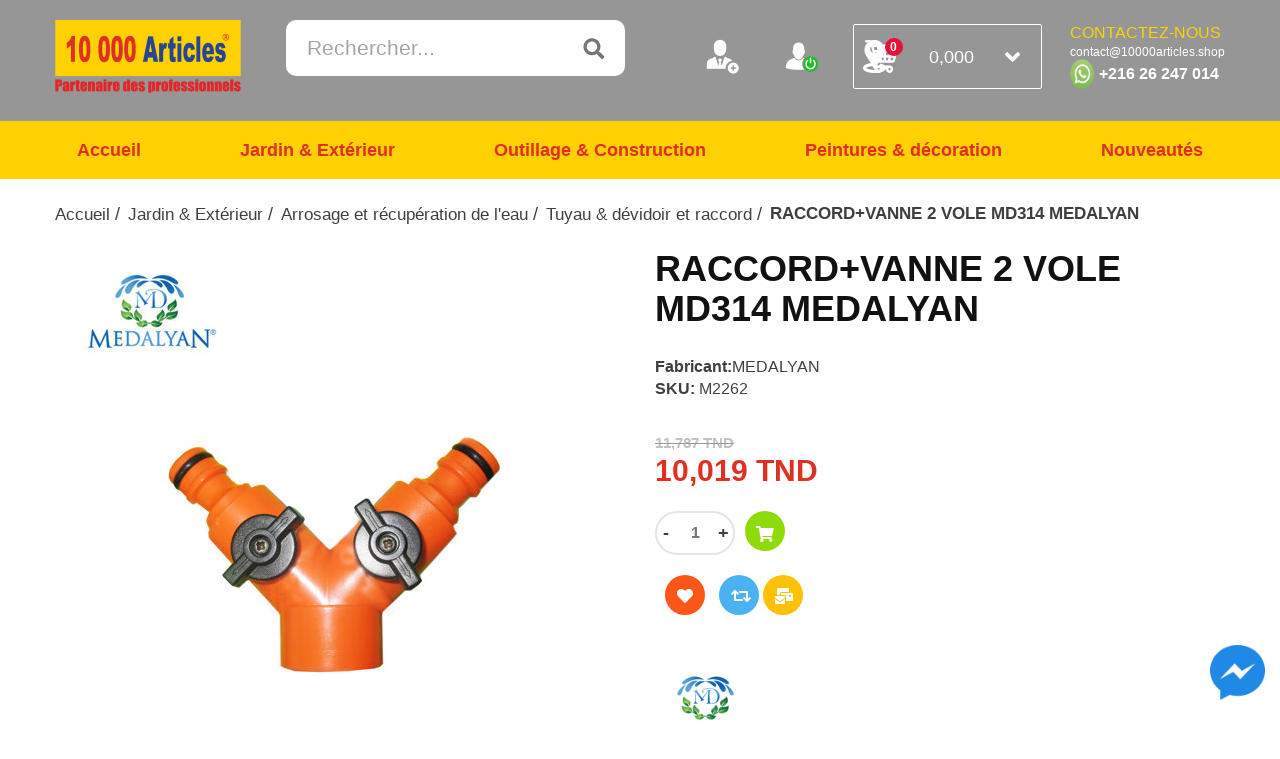

--- FILE ---
content_type: text/html; charset=utf-8
request_url: https://www.10000articles.shop/raccordvanne-2-vole-md314-medalyan
body_size: 14016
content:
<!DOCTYPE html><html lang=fr class=html-product-details-page><head><title>10000 Articles. raccord&#x2B;vanne 2 vole md314 medalyan en Tunisie achat /vente raccord&#x2B;vanne 2 vole md314 medalyan en ligne</title><meta charset=UTF-8><meta name=description content="Découvrez le raccord+vanne 2 vole md314 medalyan en vente sur 10000 articles Tunisie Commandez dès maintenant le produit le raccord+vanne 2 vole md314 medalyan pas cher et payez à la livraison"><meta name=keywords content="Découvrez le raccord+vanne 2 vole md314 medalyan en vente sur 10000 articles Tunisie,raccord+vanne 2 vole md314 medalyan en Tunisie - Achat / Vente produits raccord+vanne 2 vole md314 medalyan en ligne,la marque MEDALYAN pas cher"><meta name=generator content=nopCommerce><meta name=viewport content="width=device-width, initial-scale=1"><meta property=og:type content=product><meta property=og:title content="RACCORD+VANNE 2 VOLE MD314 MEDALYAN"><meta property=og:description content="Découvrez le raccord+vanne 2 vole md314 medalyan en vente sur 10000 articles Tunisie Commandez dès maintenant le produit le raccord+vanne 2 vole md314 medalyan pas cher et payez à la livraison"><meta property=og:image content=/images/thumbs/0016258_raccordvanne-2-vole-md314-medalyan_550.jpeg><meta property=og:image:url content=/images/thumbs/0016258_raccordvanne-2-vole-md314-medalyan_550.jpeg><meta property=og:url content=https://www.10000articles.shop/raccordvanne-2-vole-md314-medalyan><meta property=og:site_name content="10000 Articles"><script async src="https://www.googletagmanager.com/gtag/js?id=UA-163970026-2"></script><script>function gtag(){dataLayer.push(arguments)}window.dataLayer=window.dataLayer||[];gtag("js",new Date);gtag("config","UA-163970026-2")</script><link href=/Themes/10000ARTICLES/Content/css/NopStyles.css rel=stylesheet><link href=/Themes/10000ARTICLES/Content/css/all.css rel=stylesheet><link href=/Themes/10000ARTICLES/Content/css/bootstrap.css rel=stylesheet><link href=/Themes/10000ARTICLES/Content/css/menu.css rel=stylesheet><link href=/Themes/10000ARTICLES/Content/css/owl.carousel.min.css rel=stylesheet><link href=/Themes/10000ARTICLES/Content/css/owl.theme.default.css rel=stylesheet><link href=/Themes/10000ARTICLES/Content/css/styles.css rel=stylesheet><link href=/Themes/10000ARTICLES/Content/css/custom.css rel=stylesheet><link href=/Themes/10000ARTICLES/Content/css/query.css rel=stylesheet><link href=/Themes/10000ARTICLES/Content/css/jquery-ui.css rel=stylesheet><link href=/lib/magnific-popup/magnific-popup.css rel=stylesheet><link href=/Plugins/Widgets.BrandSlick/Content/brandslick/slick.css rel=stylesheet><link href=/Plugins/Widgets.BrandSlick/Content/brandslick/slick-theme.css rel=stylesheet><link rel="shortcut icon" href=/Themes/10000ARTICLES/Content/images/favicon.png type=image/x-icon><body><div class=ajax-loading-block-window style=display:none></div><div id=dialog-notifications-success title=Notification style=display:none></div><div id=dialog-notifications-error title=Erreur style=display:none></div><div id=dialog-notifications-warning title=Attention style=display:none></div><div id=bar-notification class=bar-notification-container data-close=Fermer></div><!--[if lte IE 8]><div style=clear:both;height:59px;text-align:center;position:relative><a href=http://www.microsoft.com/windows/internet-explorer/default.aspx target=_blank> <img src=/Themes/10000ARTICLES/Content/images/ie_warning.jpg height=42 width=820 alt="You are using an outdated browser. For a faster, safer browsing experience, upgrade for free today."> </a></div><![endif]--><header class=header><div class=header-lower><div class=container><div class=row><div class="col-md-6 col-12 d-flex l-part"><div class=header-logo><a href="/"> <img class=img-fluid alt="10000 Articles" src=/images/thumbs/0005095_logo.png> </a></div><div class="search-box store-search-box"><form method=get id=small-search-box-form class=search-form action=/search><input type=text class="search-box-text ui-autocomplete-input" id=small-searchterms autocomplete=off name=q placeholder=Rechercher... aria-label=Rechercher...> <input type=submit class="button-1 search-box-button" value=Rechercher></form></div></div><div class="col-md-6 col-12 d-flex justify-content-between align-items-center r-part"><div class="container d-flex justify-content-start pos-rel"><div class=lpart><a class=btn href="/register?returnUrl=%2Fraccordvanne-2-vole-md314-medalyan" style=margin-right:-10%><img class=img-fluid src=/Themes/10000ARTICLES/Content/images/add_user.png title="S'enregistrer"></a> <a class=btn href="/login?returnUrl=%2Fraccordvanne-2-vole-md314-medalyan" style=margin-right:-10%><img class=img-fluid src=/Themes/10000ARTICLES/Content/images/login.png title=Connexion></a> <a class=btn href=/nos-magasins style=margin-right:-10%><img class=img-fluid src=/Themes/10000ARTICLES/Content/images/position.png title="Nos magasins"></a></div><div class=midpart></div><div class=rpart></div></div><div class=cart-box><div id=flyout-cart class="cart flyout-cart-main-section"><img class=img-fluid src=/Themes/10000ARTICLES/Content/images/cart-icon.png><p class=cart-qty>0</p><span class=price> 0,000 </span><i class="fas fa-angle-down"></i><div class=flyout-cart><div class=mini-shopping-cart><div class=count>Votre panier est vide.</div></div></div></div></div><div class=whatsapp-box><div style=color:#ffd104;font-family:Arial;font-size:medium>CONTACTEZ-NOUS</div><div style=color:#fff;font-family:Arial;font-weight:regular><span style=font-size:12px>contact@10000articles.shop</span></div><div style="display:flex;flex-flow:row wrap"><img style=position:relative src=/Themes/10000ARTICLES/Content/images/whatsapp.png width=24 height=24><div style=height:30px;vertical-align:middle;margin-left:5px><strong style=color:#fff;font-family:Arial;font-size:medium;vertical-align:sub>+216 26 247 014</strong></div></div></div></div></div></div></div><div class=mobile-header><div class=container><div class=lpart><div class=menu-togler><span class=navicon></span><span class=navicon></span><span class=navicon></span></div></div><div class=midpart><div class="header-logo mobile-header-logo"><a href="/"> <img class=img-fluid alt="10000 Articles" src=/images/thumbs/0005095_logo.png> </a></div></div><div class=rpart><div class=user><a class=user-toggle href="javascript:void 0"><i class="far fa-user-circle" style=font-size:28px></i></a><div class=back-bg></div><div class=user-slide><div class=user-slide-toppart><div class=remove><span class="fas fa-times"></span></div><div class=user-name>Bienvenue Utilisateur invité</div></div><div class=user-slide-body><ul class=list><li><a href="/register?returnUrl=%2Fraccordvanne-2-vole-md314-medalyan">S'enregistrer</a><li><a href="/login?returnUrl=%2Fraccordvanne-2-vole-md314-medalyan">Connexion</a></ul></div></div></div><div class=cart-box><div id=flyout-cart class="cart flyout-cart-main-section"><img class=img-fluid src=/Themes/10000ARTICLES/Content/images/cart-icon.png><p class=cart-qty>0</p><span class=price> 0,000 </span><i class="fas fa-angle-down"></i><div class=flyout-cart><div class=mini-shopping-cart><div class=count>Votre panier est vide.</div></div></div></div></div></div></div></div><div class=header-menu><div class=container><nav class="navbar navbar-expand-sm bg-light justify-content-center"><div class=mobilemenu-toppart><div class=remove><span class="fas fa-times"></span></div></div><ul class=navbar-nav><li class=nav-item><a class=nav-link href="/">Accueil</a><li class="nav-item megamenu-list"><a class=nav-link href=/jardin-exterieur>Jardin &amp; Ext&#xE9;rieur</a> <span class="first-level-toggle fas fa-angle-right"></span><div class=megamenu><div class=megamenu-inner><div class=first-level><ul><li class="nav-item category"><a href=/jardin-exterieur> Jardin &amp; Ext&#xE9;rieur </a><span class="first-level-close fas fa-angle-left"></span><li class=droapdown><a href=/grillage-treillets-et-fils-3> Grillage, treillets et fils </a><li class=droapdown><a href=/outillage-motorise-2> Outillage motoris&#xE9;, huiles et pi&#xE8;ces de rechanges </a><li class=droapdown><a href=/outillage-%C3%A0-main-et-brouette-3> Outillage &#xE0; main et brouettes </a><li class=droapdown><a href=/poubelle-et-gestion-des-d%C3%A9chets-3> Poubelle et gestion des d&#xE9;chets </a><li class=droapdown><a href=/equipement-et-protection-du-jardinier-3> Equipement et protection du jardinier </a><li class=droapdown><a href=/rev%C3%AAtement-terrasse-sol-3> Rev&#xEA;tement terrasse &amp; sol <i class="fas fa-angle-right" style=float:right></i> </a> <span class="second-level-toggle fas fa-angle-right"></span><div class=second-level><ul><li class="nav-item category"><a href=/rev%C3%AAtement-terrasse-sol-3> Rev&#xEA;tement terrasse &amp; sol </a><span class="second-level-close fas fa-angle-left"></span><li class=droapdown><a href=/graviers-et-galet-3> Graviers et galet </a><li class=droapdown><a href=/gazon-artificiel-3> Gazon artificiel </a><li class=droapdown><a href=/bordure-et-dalles-3> Bordure et dalles </a><li class=droapdown><a href=/g%C3%A9otextile-plastique-b%C3%A2che-et-autres-3> G&#xE9;otextile, plastique b&#xE2;che et autres &#x2026; </a></ul></div><li class=droapdown><a href=/arrosage-et-r%C3%A9cup%C3%A9ration-de-leau-4> Arrosage et r&#xE9;cup&#xE9;ration de l&#x27;eau <i class="fas fa-angle-right" style=float:right></i> </a> <span class="second-level-toggle fas fa-angle-right"></span><div class=second-level><ul><li class="nav-item category"><a href=/arrosage-et-r%C3%A9cup%C3%A9ration-de-leau-4> Arrosage et r&#xE9;cup&#xE9;ration de l&#x27;eau </a><span class="second-level-close fas fa-angle-left"></span><li class=droapdown><a href=/tuyau-d%C3%A9vidoir-et-raccord-4> Tuyau &amp; d&#xE9;vidoir et raccord </a><li class=droapdown><a href=/pompe-et-accessoires-4> Pompe et accessoires </a><li class=droapdown><a href=/pulv%C3%A9risateur-et-atomiseur-4> Pulv&#xE9;risateur et atomiseur </a><li class=droapdown><a href=/arrosage-manuelle-et-automatique-4> Arrosage manuelle et automatique </a></ul></div><li class=droapdown><a href=/pot-fontaine-et-accessoires-5> Pot, fontaine et accessoires </a><li class=droapdown><a href=/nettoyage-domestique> Nettoyage domestique </a><li class=droapdown><a href=/luminaire-ext%C3%A9rieur-5> Luminaire ext&#xE9;rieur </a><li class=droapdown><a href=/v%C3%A9g%C3%A9tal-semence-traitement-5> V&#xE9;g&#xE9;tal, semence &amp; traitement </a></ul></div></div></div><li class="nav-item megamenu-list"><a class=nav-link href=/outillage-construction-6>Outillage &amp; Construction</a> <span class="first-level-toggle fas fa-angle-right"></span><div class=megamenu><div class=megamenu-inner><div class=first-level><ul><li class="nav-item category"><a href=/outillage-construction-6> Outillage &amp; Construction </a><span class="first-level-close fas fa-angle-left"></span><li class=droapdown><a href=/chauffag-et-ventilation-5> Chauffage et ventilation <i class="fas fa-angle-right" style=float:right></i> </a> <span class="second-level-toggle fas fa-angle-right"></span><div class=second-level><ul><li class="nav-item category"><a href=/chauffag-et-ventilation-5> Chauffage et ventilation </a><span class="second-level-close fas fa-angle-left"></span><li class=droapdown><a href=/chauffage-radiateur-bain-dhuile-accessoires-4> Chauffage, Radiateur, bain d&#x2019;huile, accessoires </a><li class=droapdown><a href=/ventilation-extraction-et-gaines-4> Ventilation, extraction et gaines </a></ul></div><li class=droapdown><a href=/electricit%C3%A9-domotique-4> Electricit&#xE9; &amp; domotique <i class="fas fa-angle-right" style=float:right></i> </a> <span class="second-level-toggle fas fa-angle-right"></span><div class=second-level><ul><li class="nav-item category"><a href=/electricit%C3%A9-domotique-4> Electricit&#xE9; &amp; domotique </a><span class="second-level-close fas fa-angle-left"></span><li class=droapdown><a href=/coffret-disjoncteur-et-autres-3> Coffret disjoncteur et autres </a><li class=droapdown><a href=/interrupteur-prise-2> Interrupteur &amp; prise </a><li class=droapdown><a href=/rallonge-enrouleur-multiprise-2> Rallonge, enrouleur &amp; multiprise </a><li class=droapdown><a href=/interphone-visiophone-2> Interphone &amp; visiophone </a><li class=droapdown><a href=/c%C3%A2ble-fil-moulure-gaine-et-accessoires-2> C&#xE2;ble, fil, moulure, gaine et accessoires </a><li class=droapdown><a href=/fiches-%C3%A9lectriques-douille-et-accessoires-2> Fiches &#xE9;lectriques, douille et accessoires </a><li class=droapdown><a href=/outillage-de-l%C3%A9lectricien-3> Outillage d&#x27;&#xE9;lectricien </a><li class=droapdown><a href=/lampe-spot-et-projecteur-2> Lampe, spot et projecteur </a><li class=droapdown><a href=/pile-et-torche-2> Pile et torche </a></ul></div><li class=droapdown><a href=/electroportatif-et-machine-%C3%A9lectrique-5> Electroportatif et machine &#xE9;lectrique <i class="fas fa-angle-right" style=float:right></i> </a> <span class="second-level-toggle fas fa-angle-right"></span><div class=second-level><ul><li class="nav-item category"><a href=/electroportatif-et-machine-%C3%A9lectrique-5> Electroportatif et machine &#xE9;lectrique </a><span class="second-level-close fas fa-angle-left"></span><li class=droapdown><a href=/outillage-de-pr%C3%A9cision-et-de-finition-dremel-2> Outillage de pr&#xE9;cision et de finition Dremel </a><li class=droapdown><a href=/bosch-machine-%C3%A9lectroportatif-blue-2> Bosch machine &#xE9;lectroportatif Bleu </a><li class=droapdown><a href=/instruments-de-mesures-bosch-fluk-etc-2> Instruments de mesures : Bosch Fluk etc&#x2026; </a><li class=droapdown><a href=/accessoires-et-consommable-%C3%A9lectroportatif-m%C3%A8che-disque-etc-2> Accessoires et consommable &#xE9;lectroportatif : m&#xE8;che, disque etc&#x2026; </a><li class=droapdown><a href=/%C3%A9lectroportatives-autres-marques-2> &#xC9;lectroportatives autres marques </a><li class=droapdown><a href=/pi%C3%A8ces-de-rechange-bosch> Pi&#xE8;ces de rechange Bosch </a></ul></div><li class=droapdown><a href=/construction-mati%C3%A9riaux-2> Garage et maintenance <i class="fas fa-angle-right" style=float:right></i> </a> <span class="second-level-toggle fas fa-angle-right"></span><div class=second-level><ul><li class="nav-item category"><a href=/construction-mati%C3%A9riaux-2> Garage et maintenance </a><span class="second-level-close fas fa-angle-left"></span><li class=droapdown><a href=/manutention-levage-cric-et-transpalette-2> Manutention, levage, cric, et transpalette </a><li class=droapdown><a href=/outillage-%C3%A0-main-5> Outillage &#xE0; main </a><li class=droapdown><a href=/abrasif-papier-disque-meule-etc-2> Abrasif, papier, disque, meule etc&#x2026; </a><li class=droapdown><a href=/per%C3%A7age-filetage-et-taraudage-2> Per&#xE7;age, filetage et taraudage </a><li class=droapdown><a href=/caisse-%C3%A0-outil-servantes-et-rangements-dateliers-2> Caisse &#xE0; outil, servantes, et rangements d&#x2019;ateliers </a><li class=droapdown><a href=/chariot-diable-et-roues> Chariot, diable et roues </a></ul></div><li class=droapdown><a href=/outillage-pneumatique-compresseur-et-accessoires-5> Outillage pneumatique, compresseur et accessoires <i class="fas fa-angle-right" style=float:right></i> </a> <span class="second-level-toggle fas fa-angle-right"></span><div class=second-level><ul><li class="nav-item category"><a href=/outillage-pneumatique-compresseur-et-accessoires-5> Outillage pneumatique, compresseur et accessoires </a><span class="second-level-close fas fa-angle-left"></span><li class=droapdown><a href=/compresseur-tuyaux-comprim%C3%A9-et-accessoires-2> Compresseur, tuyaux comprim&#xE9; et accessoires </a><li class=droapdown><a href=/pistolet-peinture-air-sablage-et-accessoires-2> Pistolet, peinture, air, sablage et accessoires </a></ul></div><li class=droapdown><a href=/nettoyeurs-aspirateurs-et-accessoires-5> Nettoyeurs, aspirateurs et accessoires </a><li class=droapdown><a href=/groupe-%C3%A9lectrog%C3%A8ne-4> Groupe &#xE9;lectrog&#xE8;ne </a><li class=droapdown><a href=/pompe-%C3%A9lectropompe-et-accessoires-4> Pompe, &#xE9;lectropompe et accessoires </a><li class=droapdown><a href=/machines-de-chantier-traitement-de-surfaces-et-accessoires-4> Machines de chantier, traitement de surfaces et accessoires <i class="fas fa-angle-right" style=float:right></i> </a> <span class="second-level-toggle fas fa-angle-right"></span><div class=second-level><ul><li class="nav-item category"><a href=/machines-de-chantier-traitement-de-surfaces-et-accessoires-4> Machines de chantier, traitement de surfaces et accessoires </a><span class="second-level-close fas fa-angle-left"></span><li class=droapdown><a href=/sciage-carottage-et-consommables> Sciage, carottage et consommables </a><li class=droapdown><a href=/surfa%C3%A7age-pon%C3%A7age-et-consommables> Surfa&#xE7;age, pon&#xE7;age et consommables </a><li class=droapdown><a href=/autres-machines> Autres machines </a></ul></div><li class=droapdown><a href=/disque-diamant-grenaille-et-scories-4> Disque diamant, grenaille et scories </a><li class=droapdown><a href=/outillage-par-usage-5> Outillage par usage <i class="fas fa-angle-right" style=float:right></i> </a> <span class="second-level-toggle fas fa-angle-right"></span><div class=second-level><ul><li class="nav-item category"><a href=/outillage-par-usage-5> Outillage par usage </a><span class="second-level-close fas fa-angle-left"></span><li class=droapdown><a href=/outillage-de-marbri%C3%A8re-2> Outillage du marbri&#xE8;re </a><li class=droapdown><a href=/outillage-du-soudeur-2> Outillage du soudeur </a><li class=droapdown><a href=/outillage-du-peintre-2> Outillage du peintre </a><li class=droapdown><a href=/outillage-du-carreleur-2> Outillage du carreleur </a><li class=droapdown><a href=/outillage-du-plombier-2> Outillage du plombier </a><li class=droapdown><a href=/outillage-du-ma%C3%A7on-2> Outillage du ma&#xE7;on </a><li class=droapdown><a href=/outillage-du-tapissier-2> Outillage du tapissier </a><li class=droapdown><a href=/outillage-du-plaquiste-2> Outillage du plaquiste </a><li class=droapdown><a href=/outillage-du-menuisier-%C3%A9b%C3%A9niste-2> Outillage du menuisier, &#xE9;b&#xE9;niste </a><li class=droapdown><a href=/outillage-de-l%C3%A9lectricien-2-2> Outillage de l&#x27;&#xE9;lectricien </a><li class=droapdown><a href=/outillage-du-vitrier-2> Outillage du vitrier </a><li class=droapdown><a href=/outillage-du-m%C3%A9canicien> Outillage du m&#xE9;canicien </a></ul></div><li class=droapdown><a href=/protection-et-signalisation-5> Protection et signalisation <i class="fas fa-angle-right" style=float:right></i> </a> <span class="second-level-toggle fas fa-angle-right"></span><div class=second-level><ul><li class="nav-item category"><a href=/protection-et-signalisation-5> Protection et signalisation </a><span class="second-level-close fas fa-angle-left"></span><li class=droapdown><a href=/signalisation-2> Signalisation </a><li class=droapdown><a href=/v%C3%AAtement-et-gant-2> V&#xEA;tement et gant </a><li class=droapdown><a href=/chaussure-de-s%C3%A9curit%C3%A9-et-botte-2> Chaussure de s&#xE9;curit&#xE9; et botte </a><li class=droapdown><a href=/casque-et-bouchon-anti-bruit-2> Casque et bouchon anti-bruit </a><li class=droapdown><a href=/lunettes-de-protection-2> Lunettes de protection </a><li class=droapdown><a href=/harnais-de-s%C3%A9curit%C3%A9-2> Harnais de s&#xE9;curit&#xE9; </a><li class=droapdown><a href=/masque-2> Masque </a></ul></div><li class=droapdown><a href=/serrures-et-coffres-4> Serrures et coffres <i class="fas fa-angle-right" style=float:right></i> </a> <span class="second-level-toggle fas fa-angle-right"></span><div class=second-level><ul><li class="nav-item category"><a href=/serrures-et-coffres-4> Serrures et coffres </a><span class="second-level-close fas fa-angle-left"></span><li class=droapdown><a href=/coffre-fort> Coffre-fort </a><li class=droapdown><a href=/cadenas-antivol> Cadenas &amp; antivol </a><li class=droapdown><a href=/serrures-poign%C3%A9es-et-verrous> Serrures poign&#xE9;es et verrous </a></ul></div><li class=droapdown><a href=/plomberie-et-traitement-de-leau-2-5> Plomberie et traitement de l&#x27;eau <i class="fas fa-angle-right" style=float:right></i> </a> <span class="second-level-toggle fas fa-angle-right"></span><div class=second-level><ul><li class="nav-item category"><a href=/plomberie-et-traitement-de-leau-2-5> Plomberie et traitement de l&#x27;eau </a><span class="second-level-close fas fa-angle-left"></span><li class=droapdown><a href=/mitigeur-m%C3%A9langeur-accessoires-3> Mitigeur, m&#xE9;langeur, accessoires </a><li class=droapdown><a href=/osmoseur-filtre-et-accessoires-3> Osmoseur, filtre et accessoires </a><li class=droapdown><a href=/accessoires-salle-de-bain-3> Accessoires salle de bain </a><li class=droapdown><a href=/raccord-collecteur-et-accessoires-2> Raccord, collecteur et accessoires </a><li class=droapdown><a href=/regards-caniveaux-pvc-et-accessoires-2> Regards, Caniveaux, PVC et accessoires </a><li class=droapdown><a href=/%C3%A9vacuation-des-eaux-%C3%A9vier-lavabo-douche-etc-2> &#xC9;vacuation des eaux : &#xE9;vier lavabo douche etc&#x2026; </a></ul></div><li class=droapdown><a href=/quincaillerie-visserie-2-5> Quincaillerie, visserie <i class="fas fa-angle-right" style=float:right></i> </a> <span class="second-level-toggle fas fa-angle-right"></span><div class=second-level><ul><li class="nav-item category"><a href=/quincaillerie-visserie-2-5> Quincaillerie, visserie </a><span class="second-level-close fas fa-angle-left"></span><li class=droapdown><a href=/accessoire-pour-volet-fen%C3%AAtre-portail> Accessoire pour volet, fen&#xEA;tre &amp; portail </a><li class=droapdown><a href=/adh%C3%A9sif> Adh&#xE9;sif </a><li class=droapdown><a href=/bo%C3%AEte-aux-lettres> Coffret et bo&#xEE;te aux lettres </a><li class=droapdown><a href=/cheville-vis-clou-boulon> Cheville, vis, clou &amp; boulon </a><li class=droapdown><a href=/corde-sangle-cha%C3%AEne-c%C3%A2ble> Corde, sangle, cha&#xEE;ne &amp; c&#xE2;ble </a><li class=droapdown><a href=/poulie-ressort-et-accessoire> Poulie, ressort et accessoire </a><li class=droapdown><a href=/fixation-assemblage> Fixation &amp; assemblage </a><li class=droapdown><a href=/marquage-signalisation> Marquage &amp; signalisation </a><li class=droapdown><a href=/rangement-et-accessoires-de-rangements> Rangement et accessoires de rangement </a><li class=droapdown><a href=/quincaillerie-de-meuble> Quincaillerie de meuble </a><li class=droapdown><a href=/profil%C3%A9-de-finition-sol-et-mur> Profil&#xE9; de finition sol et mur </a></ul></div><li class=droapdown><a href=/%C3%A9tanch%C3%A9it%C3%A9-isolation-et-anti-humidit%C3%A9-2-5> &#xC9;tanch&#xE9;it&#xE9;, Isolation et anti-humidit&#xE9; </a><li class=droapdown><a href=/produits-dentretien-et-dhygi%C3%A8ne-2-5> Produits d&#x27;entretien et d&#x2019;hygi&#xE8;ne </a><li class=droapdown><a href=/mastic-colle-cartouche-silicone-etc-2-6> Mastic, colle, cartouche, silicone etc &#x2026; </a><li class=droapdown><a href=/echelles-escabeaux-%C3%A9chafaudages-2> Echelles, escabeaux, &#xE9;chafaudages </a><li class=droapdown><a href=/produit-pour-le-marbre-et-le-granit> Produit pour marbre, granit et rev&#xEA;tements </a></ul></div></div></div><li class="nav-item megamenu-list"><a class=nav-link href=/d%C3%A9coration-int%C3%A9rieur-6>Peintures &amp; d&#xE9;coration</a> <span class="first-level-toggle fas fa-angle-right"></span><div class=megamenu><div class=megamenu-inner><div class=first-level><ul><li class="nav-item category"><a href=/d%C3%A9coration-int%C3%A9rieur-6> Peintures &amp; d&#xE9;coration </a><span class="first-level-close fas fa-angle-left"></span><li class=droapdown><a href=/peintures-ext%C3%A9rieurs-6> Bois </a><li class=droapdown><a href=/peintures-int%C3%A9rieures-6> Fer </a><li class=droapdown><a href=/d%C3%A9coration-6> Mur, Sol et Route </a><li class=droapdown><a href=/divers> Divers </a></ul></div></div></div><li class=nav-item><a class=nav-link href=/newproducts>Nouveautés</a></ul></nav></div></div><div class="search-box store-search-box mobile-show"><form method=get id=small-search-box-form class=search-form action=/search><input type=text class="search-box-text ui-autocomplete-input" id=small-searchterms autocomplete=off name=q placeholder=Rechercher... aria-label=Rechercher...> <input type=submit class="button-1 search-box-button" value=Rechercher></form></div></header><section class=breadcrumb-section><div class=container><ul class=breadcrumb itemscope itemtype=http://schema.org/BreadcrumbList><li class=breadcrumb-item><span> <a href="/"> <span>Accueil</span> </a> </span> <span class=delimiter>/</span><li class=breadcrumb-item itemprop=itemListElement itemscope itemtype=http://schema.org/ListItem><a href=/jardin-exterieur itemprop=item> <span itemprop=name>Jardin &amp; Ext&#xE9;rieur</span> </a> <span class=delimiter>/</span><meta itemprop=position content=1><li class=breadcrumb-item itemprop=itemListElement itemscope itemtype=http://schema.org/ListItem><a href=/arrosage-et-r%C3%A9cup%C3%A9ration-de-leau-4 itemprop=item> <span itemprop=name>Arrosage et r&#xE9;cup&#xE9;ration de l&#x27;eau</span> </a> <span class=delimiter>/</span><meta itemprop=position content=2><li class=breadcrumb-item itemprop=itemListElement itemscope itemtype=http://schema.org/ListItem><a href=/tuyau-d%C3%A9vidoir-et-raccord-4 itemprop=item> <span itemprop=name>Tuyau &amp; d&#xE9;vidoir et raccord</span> </a> <span class=delimiter>/</span><meta itemprop=position content=3><li class="breadcrumb-item active" itemprop=itemListElement itemscope itemtype=http://schema.org/ListItem><strong class=current-item itemprop=name>RACCORD&#x2B;VANNE 2 VOLE MD314 MEDALYAN</strong> <span itemprop=item itemscope itemtype=http://schema.org/Thing id=/raccordvanne-2-vole-md314-medalyan> </span><meta itemprop=position content=4></ul></div></section><div class=master-column-wrapper><div class="page product-details-page"><form method=post id=product-details-form action=/raccordvanne-2-vole-md314-medalyan><div itemscope itemtype=http://schema.org/Product data-productid=89974><section class=product-essential><div class=container><div class=row><div class="col-12 col-sm-12 col-md-6 gallery"><div class=picture><a href=/images/thumbs/0016258_raccordvanne-2-vole-md314-medalyan.jpeg title="Image de RACCORD+VANNE 2 VOLE MD314 MEDALYAN" id=main-product-img-lightbox-anchor-89974> <img alt="Image de RACCORD+VANNE 2 VOLE MD314 MEDALYAN" src=/images/thumbs/0016258_raccordvanne-2-vole-md314-medalyan_550.jpeg title="Image de RACCORD+VANNE 2 VOLE MD314 MEDALYAN" itemprop=image id=main-product-img-89974> </a></div></div><div class="col-12 col-sm-12 col-md-6 overview"><div class=product-name><h1 itemprop=name>RACCORD&#x2B;VANNE 2 VOLE MD314 MEDALYAN</h1></div><div class=product-info-section><div class=manufacturers><strong class=label>Fabricant:</strong><meta itemprop=brand content=MEDALYAN><span class=value> <a href=/medalyan>MEDALYAN</a> </span></div><div class=additional-details><div class=sku><strong>SKU:</strong> <span class=value itemprop=sku id=sku-89974>M2262</span></div></div></div><div class=prices itemprop=offers itemscope itemtype=http://schema.org/Offer><div class=non-discounted-price style=margin-top:5%><span style=font-size:15px;color:#c2c2c2> 11,787 TND </span></div><div class="product-price discounted-price"><span itemprop=price content=10.02 class=price-value-89974 style=color:#e13022> 10,019 TND </span></div><meta itemprop=priceCurrency content=TND></div><div class=add-to-cart><div class="qty-form add-to-cart-panel"><label class=qty-label for=addtocart_89974_EnteredQuantity>Quantit&#xE9;:</label><div class="quantity lpart product-quentity"><div class="quantity-button quantity-down">-</div><input class="qty qty-input" type=text min=1 data-val=true data-val-required="The Quantité field is required." id=addtocart_89974_EnteredQuantity name=addtocart_89974.EnteredQuantity value=1><div class="quantity-button quantity-up">+</div></div><div class=rpart><div class=cart-btn><button id=add-to-cart-button-89974 class="button-1 add-to-cart-button" value="Ajouter au panier" data-productid=89974 onclick="return AjaxCart.addproducttocart_details(&#34;/addproducttocart/details/89974/1&#34;,&#34;#product-details-form&#34;),!1"><i class="fas fa-shopping-cart"></i></button></div></div></div></div><div class=overview-buttons><div class=add-to-wishlist><button id=add-to-wishlist-button-89974 class="button-2 add-to-wishlist-button" value="Ajouter à la liste de souhait" data-productid=89974 onclick="return AjaxCart.addproducttocart_details(&#34;/addproducttocart/details/89974/2&#34;,&#34;#product-details-form&#34;),!1"> <i class="fas fa-heart"></i> </button></div><div class=compare-products><button value="Ajouter à la liste de comparaison" class="button-2 add-to-compare-list-button" onclick="return AjaxCart.addproducttocomparelist(&#34;/compareproducts/add/89974&#34;),!1"> <i class="fas fa-retweet"></i> </button></div><div class=email-a-friend><a class="button-2 email-a-friend-button" href=/productemailafriend/89974> <i class="fas fa-mail-bulk"></i> </a></div></div><div class=product-share-button><div class="addthis_toolbox addthis_default_style"><a class=addthis_button_preferred_1></a><a class=addthis_button_preferred_2></a><a class=addthis_button_preferred_3></a><a class=addthis_button_preferred_4></a><a class=addthis_button_compact></a><a class="addthis_counter addthis_bubble_style"></a></div><script src="https://s7.addthis.com/js/250/addthis_widget.js#pubid=nopsolutions"></script></div><div class=manufacturers><span class=value> <a href=/medalyan title="Afficher les produits du fabricant par MEDALYAN"> <img alt="Image du fabricant MEDALYAN" src=/images/thumbs/0016221_medalyan_420.png title="Afficher les produits du fabricant par MEDALYAN" style=width:25%> </a> </span></div></div></div></div></section><div class=container><section class=product-description-section><div class=row><div class="col-12 col-sm-12 col-md-12"><h4>Description du produit</h4><div id=description itemprop=description><p>-Il est utilisé pour les tuyaux de taille 1/2"-3/4"<br>-Les robinets automatiques bidirectionnels et à bille, avec vanne marche-arrêt. <br>-Fabriqué en POM + ABS.<br>-Marque : Medalyan</div></div></div><div class=row style=margin-top:2%><div class="alternatives col-12 col-sm-12 col-md-12"><div class=border></div><h4 style=background-color:#f9ea37;height:10%>10000 Articles vous recommande</h4><div class=row><div style=margin-top:2% class="container slider brands-carousel"><div><div class=pro-box-1><div class=pro-inner><div class="pro-code green mobile-none">M2265</div><div class="pro-tit mobile-show"><a href=/support-tuyau-mural-md78-medalyan>SUPPORT TUYAU MURAL MD78 MEDALYAN</a></div><div class=img-and-dis><div class=pro-img><a href=/support-tuyau-mural-md78-medalyan title="Agrandir l'image de SUPPORT TUYAU MURAL MD78 MEDALYAN"> <img alt="Image de SUPPORT TUYAU MURAL MD78 MEDALYAN" title="Agrandir l'image de SUPPORT TUYAU MURAL MD78 MEDALYAN" class="img-fluid mx-auto" src=/images/thumbs/0016224_support-tuyau-mural-md78-medalyan_150.jpeg> </a></div><div class=dis-and-label><div class="pro-code green mobile-show">M2265</div><div class="pro-tit mobile-none"><a href=/support-tuyau-mural-md78-medalyan>SUPPORT TUYAU MURAL MD78 MEDALYAN</a></div></div></div><div class=btm-part><div class=stock-available style=margin-bottom:5%;color:#0e9500;font-weight:bold>En Stock</div><div><span class="price old-price">14,842 TND</span><div class=price-and-weight><span class="price actual-price">12,616 TND</span></div><div class=price-and-weight-old></div></div><div class=pro-btn><a class="btn btn-3 add-to-cart-button" href="" onclick="return AjaxCart.addproducttocart_catalog(&#34;/addproducttocart/catalog/89962/1/1?forceredirection=True&#34;),!1" alt="Ajouter au panier"></a> <a title="Ajouter à la liste de comparaison" href="" class="btn btn-3 add-to-compare-list-button" onclick="return AjaxCart.addproducttocomparelist(&#34;/compareproducts/add/89962&#34;),!1" alt="Ajouter à la liste de comparaison"></a> <a href="" title="Ajouter à la liste de souhait" class="btn btn-3 add-to-wishlist-button" onclick="return AjaxCart.addproducttocart_catalog(&#34;/addproducttocart/catalog/89962/2/1&#34;),!1" alt="Ajouter à la liste de souhait"></a></div></div></div></div></div><div><div class=pro-box-1><div class=pro-inner><div class="pro-code green mobile-none">T1487</div><div class="pro-tit mobile-show"><a href=/tuyau-vert-34-25m-flexgre>TUYAU D&#x27;ARROSAGE VERT 3/4 25M FLEXOGREEN</a></div><div class=img-and-dis><div class=pro-img><a href=/tuyau-vert-34-25m-flexgre title="Agrandir l'image de TUYAU D'ARROSAGE VERT 3/4 25M FLEXOGREEN"> <img alt="Image de TUYAU D'ARROSAGE VERT 3/4 25M FLEXOGREEN" title="Agrandir l'image de TUYAU D'ARROSAGE VERT 3/4 25M FLEXOGREEN" class="img-fluid mx-auto" src=/images/thumbs/0009114_tuyau-darrosage-vert-34-25m-flexogreen_150.jpeg> </a></div><div class=dis-and-label><div class="pro-code green mobile-show">T1487</div><div class="pro-tit mobile-none"><a href=/tuyau-vert-34-25m-flexgre>TUYAU D&#x27;ARROSAGE VERT 3/4 25M FLEXOGREEN</a></div></div></div><div class=btm-part><div class=stock-available style=margin-bottom:5%;color:#0e9500;font-weight:bold>En Stock</div><div><span class="price old-price">137,298 TND</span><div class=price-and-weight><span class="price actual-price">116,703 TND</span></div><div class=price-and-weight-old></div></div><div class=pro-btn><a class="btn btn-3 add-to-cart-button" href="" onclick="return AjaxCart.addproducttocart_catalog(&#34;/addproducttocart/catalog/17123/1/1?forceredirection=True&#34;),!1" alt="Ajouter au panier"></a> <a title="Ajouter à la liste de comparaison" href="" class="btn btn-3 add-to-compare-list-button" onclick="return AjaxCart.addproducttocomparelist(&#34;/compareproducts/add/17123&#34;),!1" alt="Ajouter à la liste de comparaison"></a> <a href="" title="Ajouter à la liste de souhait" class="btn btn-3 add-to-wishlist-button" onclick="return AjaxCart.addproducttocart_catalog(&#34;/addproducttocart/catalog/17123/2/1&#34;),!1" alt="Ajouter à la liste de souhait"></a></div></div></div></div></div><div><div class=pro-box-1><div class=pro-inner><div class="pro-code green mobile-none">M2252</div><div class="pro-tit mobile-show"><a href=/lance-arrossoir-md705-medalyan>LANCE ARROSOIR MD705 MEDALYAN</a></div><div class=img-and-dis><div class=pro-img><a href=/lance-arrossoir-md705-medalyan title="Agrandir l'image de LANCE ARROSOIR MD705 MEDALYAN"> <img alt="Image de LANCE ARROSOIR MD705 MEDALYAN" title="Agrandir l'image de LANCE ARROSOIR MD705 MEDALYAN" class="img-fluid mx-auto" src=/images/thumbs/0016246_lance-arrosoir-md705-medalyan_150.jpeg> </a></div><div class=dis-and-label><div class="pro-code green mobile-show">M2252</div><div class="pro-tit mobile-none"><a href=/lance-arrossoir-md705-medalyan>LANCE ARROSOIR MD705 MEDALYAN</a></div></div></div><div class=btm-part><div class=stock-available style=margin-bottom:5%;color:#0e9500;font-weight:bold>En Stock</div><div><span class="price old-price">16,178 TND</span><div class=price-and-weight><span class="price actual-price">13,751 TND</span></div><div class=price-and-weight-old></div></div><div class=pro-btn><a class="btn btn-3 add-to-cart-button" href="" onclick="return AjaxCart.addproducttocart_catalog(&#34;/addproducttocart/catalog/89971/1/1?forceredirection=True&#34;),!1" alt="Ajouter au panier"></a> <a title="Ajouter à la liste de comparaison" href="" class="btn btn-3 add-to-compare-list-button" onclick="return AjaxCart.addproducttocomparelist(&#34;/compareproducts/add/89971&#34;),!1" alt="Ajouter à la liste de comparaison"></a> <a href="" title="Ajouter à la liste de souhait" class="btn btn-3 add-to-wishlist-button" onclick="return AjaxCart.addproducttocart_catalog(&#34;/addproducttocart/catalog/89971/2/1&#34;),!1" alt="Ajouter à la liste de souhait"></a></div></div></div></div></div><div><div class=pro-box-1><div class=pro-inner><div class="pro-code green mobile-none">S2580</div><div class="pro-tit mobile-show"><a href=/siro-devidoir-70m-4862>DEVIDOIR 70M 4862 SIROFLEX</a></div><div class=img-and-dis><div class=pro-img><a href=/siro-devidoir-70m-4862 title="Agrandir l'image de DEVIDOIR 70M 4862 SIROFLEX"> <img alt="Image de DEVIDOIR 70M 4862 SIROFLEX" title="Agrandir l'image de DEVIDOIR 70M 4862 SIROFLEX" class="img-fluid mx-auto" src=/images/thumbs/0007712_devidoir-70m-4862-siroflex_150.jpeg> </a></div><div class=dis-and-label><div class="pro-code green mobile-show">S2580</div><div class="pro-tit mobile-none"><a href=/siro-devidoir-70m-4862>DEVIDOIR 70M 4862 SIROFLEX</a></div></div></div><div class=btm-part><div class=stock-available style=margin-bottom:5%;color:#0e9500;font-weight:bold>En Stock</div><div><span class="price old-price">175,812 TND</span><div class=price-and-weight><span class="price actual-price">149,440 TND</span></div><div class=price-and-weight-old></div></div><div class=pro-btn><a class="btn btn-3 add-to-cart-button" href="" onclick="return AjaxCart.addproducttocart_catalog(&#34;/addproducttocart/catalog/18358/1/1?forceredirection=True&#34;),!1" alt="Ajouter au panier"></a> <a title="Ajouter à la liste de comparaison" href="" class="btn btn-3 add-to-compare-list-button" onclick="return AjaxCart.addproducttocomparelist(&#34;/compareproducts/add/18358&#34;),!1" alt="Ajouter à la liste de comparaison"></a> <a href="" title="Ajouter à la liste de souhait" class="btn btn-3 add-to-wishlist-button" onclick="return AjaxCart.addproducttocart_catalog(&#34;/addproducttocart/catalog/18358/2/1&#34;),!1" alt="Ajouter à la liste de souhait"></a></div></div></div></div></div><div><div class=pro-box-1><div class=pro-inner><div class="pro-code green mobile-none">M2258</div><div class="pro-tit mobile-show"><a href=/lance-plastique-md101-medalyan>LANCE PLASTIQUE MD101 MEDALYAN</a></div><div class=img-and-dis><div class=pro-img><a href=/lance-plastique-md101-medalyan title="Agrandir l'image de LANCE PLASTIQUE MD101 MEDALYAN"> <img alt="Image de LANCE PLASTIQUE MD101 MEDALYAN" title="Agrandir l'image de LANCE PLASTIQUE MD101 MEDALYAN" class="img-fluid mx-auto" src=/images/thumbs/0016238_lance-plastique-md101-medalyan_150.jpeg> </a></div><div class=dis-and-label><div class="pro-code green mobile-show">M2258</div><div class="pro-tit mobile-none"><a href=/lance-plastique-md101-medalyan>LANCE PLASTIQUE MD101 MEDALYAN</a></div></div></div><div class=btm-part><div class=stock-available style=margin-bottom:5%;color:#0e9500;font-weight:bold>En Stock</div><div><span class="price old-price">3,774 TND</span><div class=price-and-weight><span class="price actual-price">3,208 TND</span></div><div class=price-and-weight-old></div></div><div class=pro-btn><a class="btn btn-3 add-to-cart-button" href="" onclick="return AjaxCart.addproducttocart_catalog(&#34;/addproducttocart/catalog/89965/1/1?forceredirection=True&#34;),!1" alt="Ajouter au panier"></a> <a title="Ajouter à la liste de comparaison" href="" class="btn btn-3 add-to-compare-list-button" onclick="return AjaxCart.addproducttocomparelist(&#34;/compareproducts/add/89965&#34;),!1" alt="Ajouter à la liste de comparaison"></a> <a href="" title="Ajouter à la liste de souhait" class="btn btn-3 add-to-wishlist-button" onclick="return AjaxCart.addproducttocart_catalog(&#34;/addproducttocart/catalog/89965/2/1&#34;),!1" alt="Ajouter à la liste de souhait"></a></div></div></div></div></div></div></div></div></div><div class=row style=margin-top:2%><div class="alternatives col-12 col-sm-12 col-md-12"><div class=border></div></div></div></section></div><div class=container><section class="product-description-section Products-Also-Purchased"><div class=alternatives><div class=row><div class="col-12 title"><strong>Les clients ayant acheté cet article ont également acheté :</strong></div><div class="col-12 col-sm-12 col-md-4 col-lg-3"><div class=pro-box-1><div class=pro-inner><div class="pro-code green mobile-none">B0279</div><div class="pro-tit mobile-show"><a href=/bouchon-bergater-diam-25>BOUCHON BARGATAIRE DIAM 25</a></div><div class=img-and-dis><div class=pro-img><a href=/bouchon-bergater-diam-25 title="Agrandir l'image de BOUCHON BARGATAIRE DIAM 25"> <img alt="Image de BOUCHON BARGATAIRE DIAM 25" title="Agrandir l'image de BOUCHON BARGATAIRE DIAM 25" class="img-fluid mx-auto" src=/images/thumbs/0007301_bouchon-bargataire-diam-25_150.jpeg> </a></div><div class=dis-and-label><div class="pro-code green mobile-show">B0279</div><div class="pro-tit mobile-none"><a href=/bouchon-bergater-diam-25>BOUCHON BARGATAIRE DIAM 25</a></div></div></div><div class=btm-part><div class=stock-available style=margin-bottom:5%;color:#0e9500;font-weight:bold>En Stock</div><div><span class="price old-price">2,219 TND</span><div class=price-and-weight><span class="price actual-price">1,886 TND</span></div><div class=price-and-weight-old></div></div><div class=pro-btn><a class="btn btn-3 add-to-cart-button" href="" onclick="return AjaxCart.addproducttocart_catalog(&#34;/addproducttocart/catalog/561/1/1&#34;),!1" alt="Ajouter au panier"></a> <a title="Ajouter à la liste de comparaison" href="" class="btn btn-3 add-to-compare-list-button" onclick="return AjaxCart.addproducttocomparelist(&#34;/compareproducts/add/561&#34;),!1" alt="Ajouter à la liste de comparaison"></a> <a href="" title="Ajouter à la liste de souhait" class="btn btn-3 add-to-wishlist-button" onclick="return AjaxCart.addproducttocart_catalog(&#34;/addproducttocart/catalog/561/2/1&#34;),!1" alt="Ajouter à la liste de souhait"></a></div></div></div></div></div><div class="col-12 col-sm-12 col-md-4 col-lg-3"><div class=pro-box-1><div class=pro-inner><div class="pro-code green mobile-none">K0145</div><div class="pro-tit mobile-show"><a href=/kit-collier-isole-63>KIT COLLIER ISOLE 63</a></div><div class=img-and-dis><div class=pro-img><a href=/kit-collier-isole-63 title="Agrandir l'image de KIT COLLIER ISOLE 63"> <img alt="Image de KIT COLLIER ISOLE 63" title="Agrandir l'image de KIT COLLIER ISOLE 63" class="img-fluid mx-auto" src=/images/thumbs/0016904_kit-collier-isole-63_150.jpeg> </a></div><div class=dis-and-label><div class="pro-code green mobile-show">K0145</div><div class="pro-tit mobile-none"><a href=/kit-collier-isole-63>KIT COLLIER ISOLE 63</a></div></div></div><div class=btm-part><div class=stock-available style=margin-bottom:5%;color:#0e9500;font-weight:bold>En Stock</div><div><span class="price old-price">3,073 TND</span><div class=price-and-weight><span class="price actual-price">2,612 TND</span></div><div class=price-and-weight-old></div></div><div class=pro-btn><a class="btn btn-3 add-to-cart-button" href="" onclick="return AjaxCart.addproducttocart_catalog(&#34;/addproducttocart/catalog/10222/1/1&#34;),!1" alt="Ajouter au panier"></a> <a title="Ajouter à la liste de comparaison" href="" class="btn btn-3 add-to-compare-list-button" onclick="return AjaxCart.addproducttocomparelist(&#34;/compareproducts/add/10222&#34;),!1" alt="Ajouter à la liste de comparaison"></a> <a href="" title="Ajouter à la liste de souhait" class="btn btn-3 add-to-wishlist-button" onclick="return AjaxCart.addproducttocart_catalog(&#34;/addproducttocart/catalog/10222/2/1&#34;),!1" alt="Ajouter à la liste de souhait"></a></div></div></div></div></div><div class="col-12 col-sm-12 col-md-4 col-lg-3"><div class=pro-box-1><div class=pro-inner><div class="pro-code green mobile-none">K0136</div><div class="pro-tit mobile-show"><a href=/kit-collier-isole-50>KIT COLLIER ISOLE 50</a></div><div class=img-and-dis><div class=pro-img><a href=/kit-collier-isole-50 title="Agrandir l'image de KIT COLLIER ISOLE 50"> <img alt="Image de KIT COLLIER ISOLE 50" title="Agrandir l'image de KIT COLLIER ISOLE 50" class="img-fluid mx-auto" src=/images/thumbs/0019396_kit-collier-isole-50_150.jpeg> </a></div><div class=dis-and-label><div class="pro-code green mobile-show">K0136</div><div class="pro-tit mobile-none"><a href=/kit-collier-isole-50>KIT COLLIER ISOLE 50</a></div></div></div><div class=btm-part><div class=stock-available style=margin-bottom:5%;color:#0e9500;font-weight:bold>En Stock</div><div><span class="price old-price">3,000 TND</span><div class=price-and-weight><span class="price actual-price">2,550 TND</span></div><div class=price-and-weight-old></div></div><div class=pro-btn><a class="btn btn-3 add-to-cart-button" href="" onclick="return AjaxCart.addproducttocart_catalog(&#34;/addproducttocart/catalog/10221/1/1&#34;),!1" alt="Ajouter au panier"></a> <a title="Ajouter à la liste de comparaison" href="" class="btn btn-3 add-to-compare-list-button" onclick="return AjaxCart.addproducttocomparelist(&#34;/compareproducts/add/10221&#34;),!1" alt="Ajouter à la liste de comparaison"></a> <a href="" title="Ajouter à la liste de souhait" class="btn btn-3 add-to-wishlist-button" onclick="return AjaxCart.addproducttocart_catalog(&#34;/addproducttocart/catalog/10221/2/1&#34;),!1" alt="Ajouter à la liste de souhait"></a></div></div></div></div></div><div class="col-12 col-sm-12 col-md-4 col-lg-3"><div class=pro-box-1><div class=pro-inner><div class="pro-code green mobile-none">S1543</div><div class="pro-tit mobile-show"><a href=/sopal-coude-collect-34-mf-chr>COUDE COLLECTEUR CHROME 3/4 MAL FEMELLE SOPAL</a></div><div class=img-and-dis><div class=pro-img><a href=/sopal-coude-collect-34-mf-chr title="Agrandir l'image de COUDE COLLECTEUR CHROME 3/4 MAL FEMELLE SOPAL"> <img alt="Image de COUDE COLLECTEUR CHROME 3/4 MAL FEMELLE SOPAL" title="Agrandir l'image de COUDE COLLECTEUR CHROME 3/4 MAL FEMELLE SOPAL" class="img-fluid mx-auto" src=/images/thumbs/0007254_coude-collecteur-chrome-sopal_150.jpeg> </a></div><div class=dis-and-label><div class="pro-code green mobile-show">S1543</div><div class="pro-tit mobile-none"><a href=/sopal-coude-collect-34-mf-chr>COUDE COLLECTEUR CHROME 3/4 MAL FEMELLE SOPAL</a></div></div></div><div class=btm-part><div class=stock-available style=margin-bottom:5%;color:#0e9500;font-weight:bold>En Stock</div><div><span class="price old-price">9,748 TND</span><div class=price-and-weight><span class="price actual-price">8,286 TND</span></div><div class=price-and-weight-old></div></div><div class=pro-btn><a class="btn btn-3 add-to-cart-button" href="" onclick="return AjaxCart.addproducttocart_catalog(&#34;/addproducttocart/catalog/15599/1/1&#34;),!1" alt="Ajouter au panier"></a> <a title="Ajouter à la liste de comparaison" href="" class="btn btn-3 add-to-compare-list-button" onclick="return AjaxCart.addproducttocomparelist(&#34;/compareproducts/add/15599&#34;),!1" alt="Ajouter à la liste de comparaison"></a> <a href="" title="Ajouter à la liste de souhait" class="btn btn-3 add-to-wishlist-button" onclick="return AjaxCart.addproducttocart_catalog(&#34;/addproducttocart/catalog/15599/2/1&#34;),!1" alt="Ajouter à la liste de souhait"></a></div></div></div></div></div></div></div></section></div></div><input name=__RequestVerificationToken type=hidden value=CfDJ8Gb-vVDJzI5EuScZDnVmj7ped5ZAk82xRv8_JJ4-2p7EEYU4qqhJsBEABSq_h42N7cCJ8XEbaJje_gvRigkyo23Qg0QQ-GV7o-_ZNDnHOMbNqUdEVqoyNGNuFt-PNS5rHDwqJ5-PDjU9ahxEAWC6c5U></form></div></div><div class="container slider" id=brands-carousel><div><a href=/bosch><img src=/images/thumbs/0005064_bosch_120.jpeg alt=BOSCH></a></div><div><a href=/karcher><img src=/images/thumbs/0005035_karcher_120.jpeg alt=KARCHER></a></div><div><a href=/total><img src=/images/thumbs/0005046_total_120.jpeg alt=TOTAL></a></div><div><a href=/stihl><img src=/images/thumbs/0005074_stihl_120.jpeg alt=STIHL></a></div><div><a href=/sika><img src=/images/thumbs/0005044_sika_120.jpeg alt=SIKA></a></div><div><a href=/husqvarna><img src=/images/thumbs/0005026_husqvarna_120.jpeg alt=Husqvarna></a></div><div><a href=/eibenstock><img src=/images/thumbs/0005028_eibenstock_120.jpeg alt=Eibenstock></a></div><div><a href=/deutsch-color><img src=/images/thumbs/0005077_deutsch-color_120.jpeg alt="DEUTSCH COLOR"></a></div><div><a href=/dab><img src=/images/thumbs/0005036_dab_120.jpeg alt=DAB></a></div><div><a href=/kale-kilit><img src=/images/thumbs/0005033_kale-kilit_120.jpeg alt="KALE KILIT"></a></div><div><a href=/astral-2><img src=/images/thumbs/0005040_astral_120.jpeg alt=ASTRAL></a></div><div><a href=/valex><img src=/images/thumbs/0005047_valex_120.jpeg alt=VALEX></a></div><div><a href=/sopal><img src=/images/thumbs/0005052_sopal_120.jpeg alt=SOPAL></a></div><div><a href=/bellota><img src=/images/thumbs/0005059_bellota_120.jpeg alt=BELLOTA></a></div><div><a href=/fluke><img src=/images/thumbs/0005067_fluke_120.jpeg alt=FLUKE></a></div><div><a href=/kapriol><img src=/images/thumbs/0005054_kapriol_120.jpeg alt=KAPRIOL></a></div><div><a href=/tramontina><img src=/images/thumbs/0012340_tramontina_120.png alt=TRAMONTINA></a></div><div><a href=/centaure><img src=/images/thumbs/0005071_centaure_120.jpeg alt=CENTAURE></a></div><div><a href=/soudal><img src=/images/thumbs/0005034_soudal_120.jpeg alt=SOUDAL></a></div><div><a href=/altuna><img src=/images/thumbs/0005076_altuna_120.jpeg alt=ALTUNA></a></div><div><a href=/xylazel><img src=/images/thumbs/0005049_xylazel_120.jpeg alt=XYLAZEL></a></div><div><a href=/osborn><img src=/images/thumbs/0015978_osborn_120.png alt=OSBORN></a></div><div><a href=/bati-2><img src=/images/thumbs/0006532_bati_120.png alt=BATI></a></div><div><a href=/telwin><img src=/images/thumbs/0005048_telwin_120.jpeg alt=TELWIN></a></div><div><a href=/derbigum><img src=/images/thumbs/0005057_derbigum_120.jpeg alt=DERBIGUM></a></div><div><a href=/doganlar><img src=/images/thumbs/0005772_doganlar_120.jpeg alt=DOGANLAR></a></div><div><a href=/epoca><img src=/images/thumbs/0015363_epoca_120.png alt=EPOCA></a></div><div><a href=/amprobe><img src=/images/thumbs/0007088_amprobe_120.png alt=AMPROBE></a></div><div><a href=/aroz><img src=/images/thumbs/0015403_aroz_120.png alt=AROZ></a></div><div><a href=/%C3%A7agsan><img src=/images/thumbs/0005042_cagsan_120.jpeg alt=Çagsan></a></div><div><a href=/saratoga><img src=/images/thumbs/0010872_saratoga_120.jpeg alt=SARATOGA></a></div><div><a href=/chimicouleurs><img src=/images/thumbs/0009567_chimicouleurs_120.jpeg alt=CHIMICOULEURS></a></div><div><a href=/cleanoz><img src=/images/thumbs/0013380_cleanoz_120.png alt=CLEANOZ></a></div><div><a href=/dremel><img src=/images/thumbs/0005065_dremel_120.jpeg alt=DREMEL></a></div><div><a href=/bolis-italia><img src=/images/thumbs/0006632_bolis-italia_120.png alt="BOLIS ITALIA"></a></div><div><a href=/ahram><img src=/images/thumbs/0005037_ahram_120.jpeg alt=AHRAM></a></div><div><a href=/pinty-plus-2><img src=/images/thumbs/0010835_pinty-plus_120.jpeg alt="PINTY PLUS"></a></div><div><a href=/siroflex><img src=/images/thumbs/0005068_siroflex_120.jpeg alt=SIROFLEX></a></div><div><a href=/sana><img src=/images/thumbs/0005072_sana_120.jpeg alt=SANA></a></div><div><a href=/cisa-2><img src=/images/thumbs/0005032_cisa_120.jpeg alt=CISA></a></div><div><a href=/lth><img src=/images/thumbs/0011049_lth_120.png alt=LTH></a></div><div><a href=/mpt><img src=/images/thumbs/0010664_mpt_120.png alt=MPT></a></div><div><a href=/bellinzoni><img src=/images/thumbs/0005070_bellinzoni_120.jpeg alt=BELLINZONI></a></div><div><a href=/gardena-2><img src=/images/thumbs/0005075_gardena_120.jpeg alt=GARDENA></a></div><div><a href=/sanitaire-2><img src=/images/thumbs/0005078_ejim_120.jpeg alt=EJIM></a></div><div><a href=/greengo><img src=/images/thumbs/0006519_greengo_120.png alt=GREENGO></a></div><div><a href=/blastrac><img src=/images/thumbs/0005029_blastrac_120.jpeg alt=Blastrac></a></div><div><a href=/acf><img src=/images/thumbs/0005030_acf_120.jpeg alt=ACF></a></div><div><a href=/bison><img src=/images/thumbs/0005031_bison_120.jpeg alt=BISON></a></div><div><a href=/elsoplast><img src=/images/thumbs/0007974_elsoplast_120.png alt=ELSOPLAST></a></div><div><a href=/luxplast><img src=/images/thumbs/0007973_luxplast_120.png alt=LUXPLAST></a></div><div><a href=/honda><img src=/images/thumbs/0005038_honda_120.jpeg alt=HONDA></a></div><div><a href=/acem-outillages><img src=/images/thumbs/0005039_acem-outillages_120.jpeg alt="ACEM OUTILLAGES"></a></div><div><a href=/flasch><img src=/images/thumbs/0005041_flasch_120.jpeg alt=FLASCH></a></div><div><a href=/la-brosse><img src=/images/thumbs/0005043_la-brosse_120.jpeg alt="LA BROSSE"></a></div><div><a href=/siame><img src=/images/thumbs/0005051_siame_120.jpeg alt=SIAME></a></div><div><a href=/stiel><img src=/images/thumbs/0005055_stiel_120.jpeg alt=STIEL></a></div><div><a href=/zaijsc><img src=/images/thumbs/0005079_zaijsc_120.jpeg alt=ZAIJSC></a></div><div><a href=/safety-arsenal><img src=/images/thumbs/0005056_safety-arsenal_120.jpeg alt="SAFETY ARSENAL"></a></div><div><a href=/chaffoteaux><img src=/images/thumbs/0005058_chaffoteaux_120.jpeg alt=CHAFFOTEAUX></a></div><div><a href=/sait><img src=/images/thumbs/0005062_sait_120.jpeg alt=SAIT></a></div><div><a href=/wolf><img src=/images/thumbs/0005063_wolf_120.jpeg alt=WOLF></a></div><div><a href=/pentax><img src=/images/thumbs/0005066_pentax_120.jpeg alt=PENTAX></a></div><div><a href=/kevac><img src=/images/thumbs/0005069_kevac_120.jpeg alt=KEVAC></a></div><div><a href=/pattex><img src=/images/thumbs/0005073_pattex_120.jpeg alt=Pattex></a></div><div><a href=/larius><img src=/images/thumbs/0006527_larius_120.png alt=LARIUS></a></div><div><a href=/garland><img src=/images/thumbs/0005773_garland_120.jpeg alt=Garland></a></div><div><a href=/somef><img src=/images/thumbs/0006516_somef_120.png alt=SOMEF></a></div><div><a href=/varta><img src=/images/thumbs/0006520_varta_120.png alt=VARTA></a></div><div><a href=/vtto><img src=/images/thumbs/0006630_vito_120.png alt=VITO></a></div><div><a href=/garden-3><img src=/images/thumbs/0006759_garden_120.png alt=GARDEN></a></div><div><a href=/cellfast><img src=/images/thumbs/0006858_cellfast_120.png alt=CELLFAST></a></div><div><a href=/mediclean><img src=/images/thumbs/0009135_mediclean_120.jpeg alt=MEDICLEAN></a></div><div><a href=/insize><img src=/images/thumbs/0009775_insize_120.png alt=INSIZE></a></div><div><a href=/euromair><img src=/images/thumbs/0005027_euromair_120.jpeg alt=EUROMAIR></a></div><div><a href=/sgs><img src=/images/thumbs/0013825_sgs_120.png alt=SGS></a></div><div><a href=/tenax><img src=/images/thumbs/0013898_tenax_120.png alt=TENAX></a></div><div><a href=/tolsen><img src=/images/thumbs/0013945_tolsen_120.png alt=TOLSEN></a></div><div><a href=/karlim><img src=/images/thumbs/0014316_karlim_120.png alt=KARLIM></a></div><div><a href=/vito-hand-tools><img src=/images/thumbs/0014665_vito-hand-tools_120.png alt="VITO HAND TOOLS"></a></div><div><a href=/port-bag><img src=/images/thumbs/0015152_port-bag_120.jpeg alt=PORT-BAG></a></div><div><a href=/akfix><img src=/images/thumbs/0015158_akfix_120.jpeg alt=AKFIX></a></div><div><a href=/ocai><img src=/images/thumbs/0015443_ocai_120.png alt=OCAI></a></div><div><a href=/afrochim><img src=/images/thumbs/0015600_afrochim_120.png alt=AFROCHIM></a></div><div><a href=/venezia><img src=/images/thumbs/0015689_venezia_120.png alt=VENEZIA></a></div><div><a href=/genkins><img src=/images/thumbs/0015762_genkins_120.png alt=GENKINS></a></div><div><a href=/blossom><img src=/images/thumbs/0015769_blossom_120.png alt=BLOSSOM></a></div><div><a href=/rubi><img src=/images/thumbs/0015875_rubi_120.png alt=RUBI></a></div><div><a href=/dimaco><img src=/images/thumbs/0015953_dimaco_120.png alt=DIMACO></a></div><div><a href=/eco-service><img src=/images/thumbs/0016039_eco-service_120.png alt="ECO SERVICE"></a></div><div><a href=/medalyan><img src=/images/thumbs/0016221_medalyan_120.png alt=MEDALYAN></a></div><div><a href=/liper><img src=/images/thumbs/0016503_liper_120.png alt=LIPER></a></div><div><a href=/tesa><img src=/images/thumbs/0016604_tesa_120.png alt=TESA></a></div><div><a href=/proloc-2><img src=/images/thumbs/0016609_proloc_120.png alt=PROLOC></a></div><div><a href=/wd-40-2><img src=/images/thumbs/0016627_wd-40_120.png alt=WD-40></a></div><div><a href=/big-red><img src=/images/thumbs/0016761_big-red_120.png alt="BIG RED"></a></div><div><a href=/rhino><img src=/images/thumbs/0017051_rhino_120.png alt=RHINO></a></div><div><a href=/toho><img src=/images/thumbs/0017099_toho_120.png alt=TOHO></a></div><div><a href=/coprabel><img src=/images/thumbs/0018037_coprabel_120.png alt=COPRABEL></a></div><div><a href=/wokin><img src=/images/thumbs/0018264_wokin_120.png alt=WOKIN></a></div><div><a href=/stern><img src=/images/thumbs/0018442_stern_120.png alt=STERN></a></div><div><a href=/black-decker-2><img src=/images/thumbs/0020004_black-decker_120.png alt="BLACK DECKER"></a></div><div><a href=/tenzi><img src=/images/thumbs/0020005_tenzi_120.png alt=TENZI></a></div><div><a href=/stanley-2><img src=/images/thumbs/0020119_stanley_120.png alt=STANLEY></a></div><div><a href=/fleurtex-3><img src=/images/thumbs/0020222_fleurtex_120.png alt=FLEURTEX></a></div><div><a href=/wadfow><img src=/images/thumbs/0020749_wadfow_120.png alt=WADFOW></a></div><div><a href=/fertivert-3><img src=/images/thumbs/0021560_fertivert_120.png alt=FERTIVERT></a></div><div><a href=/emtop><img src=/images/thumbs/0022173_emtop_120.png alt=EMTOP></a></div><div><a href=/dolphin><img src=/images/thumbs/0022348_dolphin_120.jpeg alt=DOLPHIN></a></div><div><a href=/graco><img src=/images/thumbs/0022797_graco_120.png alt=GRACO></a></div><div><a href=/daewoo-2><img src=/images/thumbs/0023728_daewoo_120.jpeg alt=DAEWOO></a></div></div><footer class=footer><div class=footer-upper><div class=container><div class=row style=margin-bottom:-10%><div class="col-md-4 col-sm-12 col-12"><div class=footer-block><div class=row><div class="col-sm-12 col-12"><div class=title>Catégories</div></div><div class="col-md-6 col-sm-6 col-6"><ul class=list><li><a href="/">Accueil</a><li><a href=/jardin-exterieur>Jardin &amp; Ext&#xE9;rieur</a><li><a href=/outillage-construction-6>Outillage &amp; Construction</a><li><a href=/d%C3%A9coration-int%C3%A9rieur-6>Peintures &amp; d&#xE9;coration</a></ul></div></div></div></div><div class="col-md-4 col-sm-12 col-12"><div class=footer-block><div class=title>Votre compte</div><ul class=list><li><a href=/contactus>Contactez-nous</a><li><a href=/customer/info>Information Personnelle</a><li><a href=/order/history>Mes commandes</a><li><a href=/customer/addresses>Mes adresses</a></ul></div></div><div class="col-md-4 col-sm-12 col-12"><div class=footer-block><div class=title>Contact</div><div class=address><ul class=list><li><p class=info><i class="fa fa-address-book"></i> <span class=bname>10000 Articles La Soukra<br></span> <span class="add mobile-none">Route de la Soukra 17, Av. de l'U.M.A <br> 2073 Ariana<br></span><li><p class=info><i class="fa fa-phone"></i> <span class=tel>70 837 245 / 70 837 231 / 70 839 404</span><li><p class=info><i class="fa fa-envelope"></i> <span class=mail><a href=tel:contact@10000articles.shop>contact@10000articles.shop</a></span></ul></div><div class=title></div><div class=address><ul class=list><li><p class=info><i class="fa fa-address-book"></i> <span class=bname>10000 Articles M'Nihla<br></span> <span class="add mobile-none">Km 6.5 Rte de Bizerte <br> 2094 Tunis<br></span><li><p class=info><i class="fa fa-phone"></i> <span class=tel>70 563 723</span><li><p class=info><i class="fa fa-envelope"></i> <span class=mail><a href=tel:contact@10000articles.shop>contact@10000articles.shop</a></span></ul></div></div></div></div><div class=row><div class="col-md-12 col-sm-12 col-12"><div class=footer-block><div class=title></div><ul class=list><li><div class="block block-newsletter"><div class=listbox><div id=newsletter-subscribe-block class=newsletter-subscribe-block><div class=newsletter-email><strong>Newsletter</strong><div class=form-group><input id=newsletter-email class="newsletter-subscribe-text form-control" placeholder="Entrez votre email ici ..." aria-label="Inscrivez-vous à notre newsletter" type=email name=NewsletterEmail> <input type=button value="S'abonner" id=newsletter-subscribe-button class="btn btn-default newsletter-subscribe-button"></div><span class=field-validation-valid data-valmsg-for=NewsletterEmail data-valmsg-replace=true></span></div></div><div class=newsletter-validation><span id=subscribe-loading-progress style=display:none class=please-wait>Patientez...</span> <span class=field-validation-valid data-valmsg-for=NewsletterEmail data-valmsg-replace=true></span></div><div id=newsletter-result-block class="newsletter-result-block newsletter-result"></div></div></div><li style=display:flex><div class=social-buttons-title>Nous suivre</div><div style=font-size:20px><a href=https://www.facebook.com/10000articlespageofficielle style=color:#ffd102><i class="fab fa-facebook-f" style=font-size:30px></i></a> <a href="https://www.linkedin.com/in/asma-ahmed-364832204/" style=color:#ffd102><i class="fab fa-linkedin" style=font-size:30px></i></a> <a href=https://www.youtube.com/channel/UC9ov1Jw0XvYNqz61noi6aSw style=color:#ffd102><i class="fab fa-youtube" style=font-size:30px></i></a> <a href=/nos-magasins style=color:#ffd102><i class="fa fa-map-marker-alt" style=font-size:30px></i></a></div></ul></div></div></div></div></div><style>#DivMessengerId{position:fixed;right:15px;bottom:20px}#DivMessengerId .content-messenger img{width:55PX;height:55PX}#DivMessengerId .content-messenger img:hover{width:53PX;height:53PX}</style><div id=DivMessengerId><div class=whatsapp-contact-section><div class=content-messenger><a href=https://m.me/10000articlespageofficielle target=_blank style=background:initial> <img title="Contact Us By Messenger" src=/Plugins/Widgets.ContactUsByMessenger/Image/messenger.png> </a></div></div></div></footer><script>(function(){var n=document.createElement("script"),t;n.type="text/javascript";n.async=!0;n.id="lsInitScript";n.src="https://livesupporti.com/Scripts/clientAsync.js?acc=b6977c58-cc84-4177-a769-e0026bee58e8&skin=Modern";t=document.getElementsByTagName("script")[0];t.parentNode.appendChild(n,t)})()</script><script src=/Themes/10000ARTICLES/Content/js/jquery-3.3.1.slim.min.js></script><script src=/Themes/10000ARTICLES/Content/js/custom.js></script><script src=/Themes/10000ARTICLES/Content/js/popper.min.js></script><script src=/Themes/10000ARTICLES/Content/js/bootstrap.js></script><script src=/lib/jquery/jquery-3.4.1.min.js></script><script src=/lib/jquery-validate/jquery.validate-v1.19.1/jquery.validate.min.js></script><script src=/lib/jquery-validate/jquery.validate.unobtrusive-v3.2.11/jquery.validate.unobtrusive.min.js></script><script src=/lib/jquery-ui/jquery-ui-1.12.1.custom/jquery-ui.min.js></script><script src=/lib/jquery-migrate/jquery-migrate-3.1.0.min.js></script><script src=/js/public.common.js></script><script src=/js/public.ajaxcart.js></script><script src=/js/public.countryselect.js></script><script src=/lib/magnific-popup/jquery.magnific-popup.min.js></script><script src=/Plugins/Widgets.BrandSlick/Scripts/slick.min.js></script><script>$(document).ready(function(){$("#main-product-img-lightbox-anchor-89974").magnificPopup({type:"image"})})</script><script>jQuery(".quantity").each(function(){var n=jQuery(this),t=n.find('input[type="text"]'),i=n.find(".quantity-up"),r=n.find(".quantity-down"),u=t.attr("min"),f=t.attr("max");i.click(function(){var i=parseFloat(t.val()),r;r=i>=f?i:i+1;n.find("input").val(r);n.find("input").trigger("change")});r.click(function(){var i=parseFloat(t.val()),r;r=i<=u?i:i-1;n.find("input").val(r);n.find("input").trigger("change")})})</script><script>$(document).ready(function(){$("#addtocart_89974_EnteredQuantity").on("keydown",function(n){if(n.keyCode==13)return $("#add-to-cart-button-89974").trigger("click"),!1})})</script><script>$("#small-search-box-form").on("submit",function(n){$("#small-searchterms").val()==""&&(alert("Entrez les mots clés à rechercher"),$("#small-searchterms").focus(),n.preventDefault())})</script><script>$(document).ready(function(){var n,t;$("#small-searchterms").autocomplete({delay:500,minLength:3,source:"/catalog/searchtermautocomplete",appendTo:".search-box",select:function(n,t){return $("#small-searchterms").val(t.item.label),setLocation(t.item.producturl),!1},open:function(){n&&(t=document.getElementById("small-searchterms").value,$(".ui-autocomplete").append('<li class="ui-menu-item" role="presentation"><a href="/search?q='+t+'">Voir tous les résultats<\/a><\/li>'))}}).data("ui-autocomplete")._renderItem=function(t,i){var r=i.label;return n=i.showlinktoresultsearch,r=htmlEncode(r),$("<li><\/li>").data("item.autocomplete",i).append("<a><span>"+r+"<\/span><\/a>").appendTo(t)}})</script><script>$(document).ready(function(){$(".header-lower .cart-box").click(function(){$("#flyout-cart").toggleClass("active")});$(".mobile-header .cart-box").click(function(){$(".mobile-header #flyout-cart").toggleClass("active")});$(".mobile-header .user .user-toggle").click(function(){$(".mobile-header .user .user-slide").addClass("open");$(".mobile-header .user .back-bg").addClass("open");$("body").addClass("fix")});$(".mobile-header .user .user-slide .remove").click(function(){$(".mobile-header .user .user-slide").removeClass("open");$(".mobile-header .user .back-bg").removeClass("open");$("body").addClass("fix")})})</script><script>AjaxCart.init(!1,".header-links .cart-qty",".header-links .wishlist-qty",".flyout-cart-main-section")</script><script>function productsCarousel(n){n.slick({dots:!1,infinite:!0,speed:600,slidesToShow:4,slidesToScroll:4,responsive:[{breakpoint:1024,settings:{slidesToShow:3,slidesToScroll:3,infinite:!0,dots:!0}},{breakpoint:600,settings:{slidesToShow:2,slidesToScroll:2}},{breakpoint:480,settings:{slidesToShow:1,slidesToScroll:1}}]})}jQuery(".brands-carousel").length&&productsCarousel(jQuery(".brands-carousel"))</script><script>function brandsCarousel(n){n.slick({dots:!1,infinite:!0,speed:600,slidesToShow:8,slidesToScroll:8,responsive:[{breakpoint:1024,settings:{slidesToShow:3,slidesToScroll:3,infinite:!0,dots:!0}},{breakpoint:600,settings:{slidesToShow:2,slidesToScroll:2}},{breakpoint:480,settings:{slidesToShow:1,slidesToScroll:1}}]})}jQuery("#brands-carousel").length&&brandsCarousel(jQuery("#brands-carousel"))</script><script>function newsletter_subscribe(n){var t=$("#subscribe-loading-progress"),i;t.show();i={subscribe:n,email:$("#newsletter-email").val()};$.ajax({cache:!1,type:"POST",url:"/subscribenewsletter",data:i,success:function(n){$("#newsletter-result-block").html(n.Result);n.Success?($("#newsletter-subscribe-block").hide(),$("#newsletter-result-block").show()):$("#newsletter-result-block").fadeIn("slow").delay(2e3).fadeOut("slow")},error:function(){alert("Failed to subscribe.")},complete:function(){t.hide()}})}$(document).ready(function(){$("#newsletter-subscribe-button").on("click",function(){newsletter_subscribe("true")});$("#newsletter-email").on("keydown",function(n){if(n.keyCode==13)return $("#newsletter-subscribe-button").trigger("click"),!1})})</script>

--- FILE ---
content_type: text/css
request_url: https://www.10000articles.shop/Themes/10000ARTICLES/Content/css/menu.css
body_size: 1908
content:
.cart-qty{
display:block;
position:absolute;
width:18px;
height:18px;
line-height: 18px;
background: #e80f38;
color: #fff;
border-radius: 100%;
font-weight: 600;
font-size: 12px;
text-align: center;
top:25%;
margin-left:20px;
}
.unvisible{
display:none;
}

/*Menu Navigation*/

.header-menu{position:relative; z-index:2;}
.navbar{background:transparent !important; padding:0 22px; margin:0; border-radius:0; position:static;}
.navbar .navbar-nav{width: 100%; justify-content: space-between;}
.navbar .navbar-nav > li.nav-item .nav-link{color:#e13022; padding:20px 0; font-family: "Arial"; font-weight: bold;}
.navbar .navbar-nav > li.nav-item .nav-link:hover{opacity:0.4;}
.navbar .navbar-nav > li.nav-item span{display:none;}

/*Megamenu*/
@media(min-width:992px){
.navbar .navbar-nav li.megamenu-list .megamenu{opacity: 0;-o-transform-origin: 0% 0%;-ms-transform-origin: 0% 0%;-moz-transform-origin: 0% 0%;-webkit-transform-origin: 0% 0%;-webkit-transition: all .6s ease-in;-moz-transition: all .6s ease-in;-ms-transition: all .6s ease-in;-o-transition: all .6s ease-in;transition: all .6s ease-in;}
.navbar .navbar-nav li.megamenu-list .megamenu{position: absolute;top: 100%;left: 0;right:0;z-index: 999;background: #f6f6f6; text-align:left;}
.navbar .navbar-nav li.megamenu-list .megamenu{transform-style:preserve-3d;	-o-transform-style:preserve-3d;	-moz-transform-style:preserve-3d; -webkit-transform-style:preserve-3d; transform: rotateX(-90deg); -o-transform:rotateX(-90deg); -moz-transform:rotateX(-90deg);	-webkit-transform:rotateX(-90deg); visibility:hidden;	}
.navbar .navbar-nav li.megamenu-list:hover .megamenu{transform: rotateX(0deg);-o-transform: rotateX(0deg);-moz-transform: rotateX(0deg);-webkit-transform: rotateX(0deg);opacity: 1;visibility: visible;}


.megamenu .megamenu-inner{padding:27px 0;}

.megamenu .first-level{
    position: inherit;
    width: 40%;
    padding: 0 20px;
    z-index: 9;
    margin-top: -26px;
    margin-bottom: -26px;
    margin-left: -20px;
}

  .megamenu .second-level {
    position: absolute;
    left: 50%;
    top: 0;
    width: 30%;
    padding: 0 20px;
    z-index: 9;
    bottom: 0;
  }
.megamenu .third-level{

    position: absolute;
    left: 66.33%;
    top: 0;
    width: 70%;
    padding: 0 20px;
    z-index: 99;
    bottom: 0;
    margin-left: 28%;
	
}
.navbar .navbar-nav li.megamenu-list .megamenu ul li{
    padding: 10px;
    background-color: #fff;
    margin: 2px;
}
.navbar .navbar-nav li.megamenu-list .megamenu ul li a{font-weight:500; color:#000; opacity:0.4;  display:block;}
.navbar .navbar-nav li.megamenu-list .megamenu ul li a:hover{opacity:1;}
.navbar .navbar-nav li.megamenu-list .megamenu span.pro-count{display:inline-block; padding-left:8px;}
.navbar .navbar-nav li.megamenu-list .megamenu .second-level{display:none;}
.navbar .navbar-nav li.megamenu-list .megamenu li.droapdown.show .second-level{display:block; margin-left:-13%;}
.navbar .navbar-nav li.megamenu-list .megamenu .third-level{display:none;}
.navbar .navbar-nav li.megamenu-list .megamenu .second-level li.droapdown.show .third-level{display:block;}
}

.mobile-header{display:none; padding:11px 0; -webkit-box-shadow:0px 2px 4px 0px rgba(0, 0, 0, 0.25); -moz-box-shadow:    0px 2px 4px 0px rgba(0, 0, 0, 0.25); box-shadow:0px 2px 4px 0px rgba(0, 0, 0, 0.25);}
.mobile-header .menu-togler{cursor:pointer;}
.mobile-header .menu-togler .navicon{display:block; height:3px; position:relative; width:20px; background:#fff; margin-bottom:4px;}
.mobile-header .menu-togler .navicon:last-child{margin-bottom:0;}
.mobile-header .rpart{display:flex;}
.mobile-header .rpart .user{padding-right:12px;}
.mobile-header .rpart .user a{font-size:20px; color:#fff;}
.mobile-header .rpart .user a:hover{color:#fff;}
.mobile-header .rpart .cart img{max-width:80%; margin:0 auto;}
.mobilemenu-toppart{display:none;}
.navbar .navbar-nav li.megamenu-list .megamenu .first-level .category,.navbar .navbar-nav li.megamenu-list .megamenu .second-level .category,.navbar .navbar-nav li.megamenu-list .megamenu .third-level .category{display:none}
/*@media(max-width:991px){
	.navbar .navbar-nav > li.nav-item .nav-link{font-size:14px;}
}*/


@media(max-width:991px){
	.mobile-header{display:block;background: #969696;}
	.mobile-header .container{display:flex; justify-content:space-between; align-items:center;}
	.header-menu .container{padding:20px 6px 20px 20px; width:100%;}
	.header-menu .megamenu .container{padding:0;}
	.navbar .navbar-nav > li.nav-item .nav-link{font-size:12px;}
	.header-menu{display:none;}

	/*.header-menu{right:-375px; }*/
	.header-menu{
	    display:block;
	    height:100vh;
	    position:fixed;
	    top:0;
	    background:#88c442;
	    z-index:999;
	    width:375px;
	    right:-375px;
	    -webkit-transition:all .6s linear; -moz-transition:all .6s linear; -ms-transition:all .6s linear; -o-transition:all .6s linear; transition:all .6s linear; overflow-y:scroll;
     
	    transition-delay: 0s;
	}
    .header-menu::-webkit-scrollbar{width:0;}
    .header-menu::-webkit-scrollbar-track {
        box-shadow: inset 0 0 5px grey;
        border-radius: 10px;
    }
    .header-menu::-webkit-scrollbar-thumb {
      background: red;
      border-radius: 10px;
    }
    .header-menu::-webkit-scrollbar-thumb:hover {
        background: #b30000;
    }
	.header-menu.open{right:0;}
	.navbar{display:block; text-align:left;}
	.navbar .navbar-nav{display:block; text-align:left;}
	.navbar .navbar-nav > li.nav-item{position:relative;}
	.navbar .navbar-nav > li.nav-item .first-level ul li{position:relative;}
	.navbar .navbar-nav > li.nav-item span.fas{display:block; color:#222222; position:absolute; top:0; right:0; height:34px; vertical-align:middle; line-height:34px; width:34px; text-align:center; z-index:99; cursor:pointer;}
	.navbar .navbar-nav > li.nav-item span.first-level-toggle{display:block; color:#000; position:absolute; top:0; right:0; height:34px; vertical-align:middle; line-height:34px; width:34px; text-align:center; z-index:99; cursor:pointer;}
	.navbar .navbar-nav > li.nav-item span.pro-count{display:inline-block; position:relative;}
	.navbar .navbar-nav > li.nav-item .nav-link{padding:11px 0;}

	.header-menu .megamenu .first-level, .header-menu .megamenu .second-level,.header-menu .megamenu .third-level{
	    display: block;
	    height: 100vh;
	    position: fixed;
	    top:128px;
	    background: #f9ea37;
	    z-index: 9999;
	    width: 375px;
	    right: -375px;
	    -webkit-transition:all .6s linear; -moz-transition:all .6s linear; -ms-transition:all .6s linear; -o-transition:all .6s linear; transition:all .6s linear; overflow:scroll;
	    transition-delay: 0s;
	}
	.header-menu .nav-item.megamenu-list .megamenu .first-level.open,.header-menu .nav-item.megamenu-list .megamenu .second-level.open,.header-menu .nav-item.megamenu-list .megamenu .third-level.open{right:0;}
	/*, .header-menu .megamenu .second-level,.header-menu .megamenu .third-level{right:0;}*/
	.mobilemenu-toppart{display:block;}
	.mobilemenu-toppart .remove{display:inline-block; cursor:pointer; padding-bottom: 20px;}
	.mobilemenu-toppart .remove .fas{font-size:24px; color:#e61700;}

	.navbar .navbar-nav > li.nav-item .first-level,.navbar .navbar-nav > li.nav-item .second-level,.navbar .navbar-nav > li.nav-item .third-level{padding:0 6px 0 20px}
	.navbar .navbar-nav > li.nav-item .first-level ul li,.navbar .navbar-nav > li.nav-item .second-level ul li,.navbar .navbar-nav > li.nav-item .third-level ul li{padding-left:28px;}
	.navbar .navbar-nav > li.nav-item .first-level ul li.category,.navbar .navbar-nav > li.nav-item .second-level ul li.category,.navbar .navbar-nav > li.nav-item .third-level ul li.category{padding-left:0;}
	.navbar .navbar-nav > li.nav-item .first-level ul li a,.navbar .navbar-nav > li.nav-item .second-level ul li a,.navbar .navbar-nav > li.nav-item .third-level ul li a{font-size:12px; color:#222222; text-transform:uppercase; padding:11px 0; display:block;}
	.navbar .navbar-nav > li.nav-item .first-level ul li a:hover,.navbar .navbar-nav > li.nav-item .second-level ul li a:hover,.navbar .navbar-nav > li.nav-item .third-level ul li a:hover{opacity:0.4;}
	.navbar .navbar-nav li.megamenu-list .megamenu .first-level .category,.navbar .navbar-nav li.megamenu-list .megamenu .second-level .category,.navbar .navbar-nav li.megamenu-list .megamenu .third-level .category{display:block;}
  .mobile-header .rpart .cart .price, .mobile-header .rpart .cart i{display:none;}
}
@media(max-width:575px) {
  .header-menu, .header-menu .megamenu .first-level, .header-menu .megamenu .second-level, .header-menu .megamenu .third-level {
    width: 320px;
  }
}

--- FILE ---
content_type: text/css
request_url: https://www.10000articles.shop/Themes/10000ARTICLES/Content/css/styles.css
body_size: 11089
content:
*{-ms-box-sizing:border-box;-o-box-sizing:border-box;box-sizing:border-box}article,aside,details,figcaption,figure,footer,header,hgroup,menu,nav,section{display:block}blockquote,q{quotes:none}blockquote:after,blockquote:before,q:after,q:before{content:none}a{background:0 0;color:#111;outline:0;text-decoration:none;vertical-align:baseline;margin:0;padding:0;-webkit-transition:all .3s ease-in;-moz-transition:all .3s ease-in;-ms-transition:all .3s ease-in;-o-transition:all .3s ease-in;transition:all .3s ease-in}a:hover{text-decoration:none;color:#11111100}a:focus{outline:0}.btn.focus,.btn:focus{box-shadow:none!important}abbr[title],dfn[title]{border-bottom:1px dotted;cursor:help}input,select{vertical-align:middle}html{overflow-y:scroll;-webkit-text-size-adjust:100%;-ms-text-size-adjust:100%}button,html input[type=button],input[type=reset],input[type=submit]{-webkit-appearance:button;-webkit-border-radius:0;cursor:pointer}button[disabled],input[disabled]{cursor:default}input[type=checkbox],input[type=radio]{box-sizing:border-box;padding:0}input[type=search]{-moz-box-sizing:content-box;-webkit-appearance:textfield;-webkit-box-sizing:content-box;box-sizing:content-box}input[type=search]::-webkit-search-cancel-button,input[type=search]::-webkit-search-decoration{-webkit-appearance:none}ul{margin-bottom:0}input::-moz-focus-inner{border:0;padding:0}input[type=date],input[type=email],input[type=name],input[type=password],input[type=tel],input[type=text]{outline:0;box-sizing:border-box;-moz-box-sizing:border-box;-webkit-box-sizing:border-box;border-radius:0;-moz-border-radius:0;-webkit-border-radius:0;-webkit-appearance:none;font-weight:400;font-size:14px;color:#495057}input[type=date]:focus,input[type=email]:focus,input[type=name]:focus,input[type=password]:focus,input[type=tel]:focus,input[type=text]:focus{outline:0}textarea{overflow:auto;vertical-align:top;border-radius:0;-moz-border-radius:0;-webkit-border-radius:0;-webkit-appearance:none;font-weight:400}textarea:focus{outline:0}::-webkit-input-placeholder{color:#9fa6a8}:-moz-placeholder{color:#9fa6a8;opacity:1}::-moz-placeholder{color:#9fa6a8;opacity:1}:-ms-input-placeholder{color:#9fa6a8}::-ms-input-placeholder{color:#9fa6a8}::placeholder{color:#9fa6a8}.sidebar-search-text{color:#00577b}.sidebar-search-text::placeholder{color:#00577b}h1,h2,h3,h4,h5,h6{font-weight:400}img{max-width:100%;height:auto;border:none;display:block}*{margin:0;padding:0}nav ul{list-style:none}ul{list-style:none}strong{font-weight:700}.nopad{padding-bottom:0!important}em{font-style:italic}.form-control:focus,.page-link:focus{box-shadow:none}.clearfix{clear:both}.btn{line-height:40px;color:#000;font-size:16px;padding:0;background:#11111100;padding:0 36px;border:none;font-family:Arial;font-weight:700}.btn:hover{color:#000;background:#969696}.btn-2{height:54px;line-height:50px;font-size:18px;font-weight:600;padding:0;border:2px solid #111;color:#111;border-radius:40px;background:0 0;padding:0 44px}.btn-2:hover{background:#111}.btn-1{height:54px;line-height:50px;font-size:18px;font-weight:600;padding:0;background:#e31c18;border:2px solid transparent;color:#fff;border-radius:40px;padding:0 44px}.btn-1:hover{border:2px solid #e31c18;background:0 0;color:#e31c18}.btn-3{height:40px;line-height:36px;font-size:18px;font-weight:600;padding:0;border:2px solid #e13022;color:#fb0600;border-radius:40px;padding:0 22px}.btn-3:hover{border:2px solid #e13022;background-color:#e13022;color:#fff}.add-to-cart-button{background:url(../images/product-cart-icon.png) no-repeat 50% 50% #8bdc09;border:2px solid #8bdc09}.add-to-cart-button:hover{background:url(../images/product-cart-icon.png) no-repeat 50% 50% #ddd;border:2px solid #ddd}.add-to-compare-list-button{background:url(../images/product-compare-icon.png) no-repeat 50% 50% #4ab2f1;border:2px solid #4ab2f1}.add-to-compare-list-button:hover{background:url(../images/product-compare-icon.png) no-repeat 50% 50% #ddd;border:2px solid #ddd}.add-to-wishlist-button{background:url(../images/product-wishlist-icon.png) no-repeat 50% 50% #fd5717;border:2px solid #fd5717}.add-to-wishlist-button:hover{background:url(../images/product-wishlist-icon.png) no-repeat 50% 50% #ddd;border:2px solid #ddd}.home-page-product-add-to-cart-btn{height:40px;line-height:36px;font-size:18px;font-weight:600;padding:0;background:url(../images/product-cart-icon.png) no-repeat 50% 50% #8bdc09;border:2px solid #8bdc09;color:#fff;border-radius:40px;padding:0 22px}.home-page-product-add-to-cart-btn:hover{background:url(../images/product-cart-icon.png) no-repeat 50% 50% #ddd;border:2px solid #ddd}.home-page-product-add-to-compare-list-button{height:40px;line-height:36px;font-size:18px;font-weight:600;padding:0;background:url(../images/product-compare-icon.png) no-repeat 50% 50% #4ab2f1;border:2px solid #4ab2f1;color:#fff;border-radius:40px;padding:0 22px}.home-page-product-add-to-compare-list-button:hover{background:url(../images/product-compare-icon.png) no-repeat 50% 50% #ddd;border:2px solid #ddd}.home-page-product-add-to-wishlist-btn{height:40px;line-height:36px;font-size:18px;font-weight:600;padding:0;background:url(../images/product-wishlist-icon.png) no-repeat 50% 50% #fd5717;border:2px solid #fd5717;color:#fff;border-radius:40px;padding:0 22px}.home-page-product-add-to-wishlist-btn:hover{background:url(../images/product-wishlist-icon.png) no-repeat 50% 50% #ddd;border:2px solid #ddd}.container{max-width:1470px}h2{font-weight:600;color:#111}.pos-rel{position:relative}p{line-height:24px}.sec-tit h2{padding:0;margin:0 0 44px 0;color:#3f3f3f;font-weight:600;font-size:40px}body{font-size:18px;color:#3f3f3f;font-family:Kanit,sans-serif;font-weight:400;margin:0;padding:0;line-height:1;box-sizing:border-box;-webkit-box-sizing:border-box;-moz-box-sizing:border-box;overflow-x:hidden}.header .header-upper{padding:22px 0;background-color:#969696}.header-upper .lpart ul{line-height:1}.header-upper .lpart ul li{font-weight:500;color:#3f3f3f;margin:0 14px;padding-left:36px;position:relative;line-height:16px}.header-upper .lpart ul li i{position:absolute;top:0;left:0;color:#36b81d;font-size:20px;line-height:16px;vertical-align:middle}.header-upper .lpart ul li:first-child{margin-left:0}.header-upper .lpart ul li:last-child{margin-right:0}.header-upper .midpart{color:#3e3e3e;font-weight:300;position:relative;padding-right:23px;line-height:16px;padding-left:60px;margin-right:20px;text-decoration:underline}.header-upper .rpart{float:right;position:absolute;right:15px;line-height:1}.header-upper .rpart a{line-height:16px;color:#fff;font-weight:500;line-height:16px}.header-upper .rpart a:hover{color:#fff}.header-upper .rpart a .far{margin-right:12px}.header-lower{background:#969696;padding:20px 0 28px}.header-lower .search-box{width:186px}.header-lower .search-box{padding-left:45px;width:calc(100% - 186px)}.header-lower .search-box .search-form{width:100%;position:relative}.search-box .search-form .search-box-text{width:100%;padding:0 64px 0 20px;border:1px solid #3f3f3f00!important;line-height:54px;height:56px!important;border-radius:10px!important;font-size:21px!important}.header-lower .search-box .search-form .search-box-button{position:absolute;top:0;right:0;bottom:0;font-size:0;background:url(../images/search.png) center center no-repeat;width:62px;height:54px;margin:auto;border:none}.header-lower .search-box .search-form .search-box-button:hover{background:url(../images/search-1.png) center center no-repeat}.header-lower .tel{padding-left:48px}.header-lower .tel p{color:#fff;font-weight:500;margin:0;text-align:left;font-size:18px;line-height:18px}.header-lower .tel p span{color:#fff;font-weight:400;font-size:16px;line-height:16px;padding-top:6px;display:inline-block}.header-lower .tel p span a{color:#fff}.header-lower .tel p span a:hover{color:#fff}.header-lower .rating-box .rating{color:#b2b2b2;font-size:24px;font-weight:700}.header-lower .rating-box .rating ul{padding-left:5px}.header-lower .rating-box .rating ul .list-inline-item:not(:last-child){margin-right:2px}.header-lower .rating-box .btm-line{color:#b2b2b2;margin:0;font-weight:400;font-size:10px;line-height:10px;padding-top:6px}.header-lower .cart-box{width:208px;border:1px solid #fff;border-radius:2px;padding:14px 11px;cursor:pointer; margin-right:15%;}.header-lower .cart-box .cart{display:flex;align-items:center}.header-lower .cart-box .cart .price{color:#fff;padding:0;font-size:18px;width:140px;text-align:center}.header-lower .cart-box .cart i{font-size:24px;color:#fff}.header-lower .cart-box .cart .price i{margin-right:8px;font-size:14px}.header-menu{background:#ffd102}.top-section{padding:32px 0}.top-slider .slide-txt{position:absolute;bottom:0;left:0;right:0;text-align:left;padding:28px 22px}.slide-txt .slide-tit{color:#fff;font-weight:600;font-size:34px;margin-bottom:30px}.slide-txt .btn-1{font-size:20px}.top-slider .owl-theme .owl-nav.disabled+.owl-dots{margin:10px}.owl-theme .owl-dots .owl-dot span{margin:0 5px;width:15px;height:15px;border-radius:0;border:3px solid #111;background:0 0}.owl-theme .owl-dots .owl-dot.active span,.owl-theme .owl-dots .owl-dot:hover span{border-color:#e61700;background:#e61700}.services-section .service-box{background-size:cover;color:#fff;padding:32px 22px;display:flex;flex-flow:column;flex-wrap:nowrap;flex-wrap:wrap;height:100%;text-align:left}.services-section .service-box.box-1{background:url(../images/service-bg-1.jpg) center center no-repeat;background-size:cover}.services-section .service-box.box-2{background:url(../images/service-bg-2.jpg) center center no-repeat;background-size:cover}.services-section .service-box.box-3{background:url(../images/service-bg-3.jpg) center center no-repeat;background-size:cover}.services-section .service-box h3{position:relative;font-weight:600;font-size:24px;padding-bottom:15px;margin-bottom:20px;word-break:break-all}.services-section .service-box h3:before{content:'';position:absolute;bottom:0;left:0;width:87px;height:3px;background:#e31c18}.services-section .service-box p{margin-bottom:38px}.category-section{padding-top:30px}.product-section{padding:30px 0 70px}.product-section .sec-tit{text-align:left}.pro-box{border:1px solid #e0e0e0;border-left:none;padding:40px 24px;display:block;flex-wrap:wrap;height:100%;justify-content:center}.pro-box:first-child{border-left:1px solid #e0e0e0} .pro-box .pro-tit {height: 50px;} .pro-box .pro-tit h4{margin:0;line-height:1}.pro-box .pro-tit h4 a{margin:0;display:inline-block;color:#3f3f3f;font-weight:700;font-size:20px;line-height:32px}.pro-box .pro-tit h4 a:hover{color:#e31c18}.pro-box .pro-img{padding:20px 0 30px ; height: 150px;}.pro-box .pro-dis p{margin-bottom:35px}.pro-box .btn-and-link{text-align:center}.pro-box .btn-and-link a.login-link{text-decoration:underline;color:#3f3f3f;margin-bottom:35px;display:inline-block;font-weight:500}
.product-section .pro-dis .prices{padding:0 0 5px 0 ; margin-top: 17%;}
.product-section .pro-dis .prices .actual-price{color: #e13022;}
.product-section .pro-dis .prices .old-price{text-decoration: line-through; color: #c2c2c2; font-size: 13px;}
.pro-box .btn-and-link a.login-link:hover{color:#e31c18}.altrex-tower-section{padding:0 0 130px;text-align:left}.altrex-tower-section h2{color:#3f3f3f;font-size:40px;line-height:46px}.altrex-tower-section h4{color:#3f3f3f;font-size:32px;line-height:32px;font-weight:400;margin-top:25px;margin-bottom:40px}.altrex-tower-section .btn-2{margin-top:20px}.altrex-tower-section .tower-box{-webkit-box-shadow:0 0 23px 0 rgba(0,0,0,.1);-moz-box-shadow:0 0 23px 0 rgba(0,0,0,.1);box-shadow:0 0 23px 0 rgba(0,0,0,.1);background:#fff}.altrex-tower-section .tower-box .img-part{padding:32px}.altrex-tower-section .tower-box .txt-part{color:#fff;background:#111;padding:28px;text-align:left}.tower-box .txt-part h3{font-weight:600;font-size:28px;margin-bottom:20px}.tower-box .txt-part h3 span{font-weight:400;font-size:24px;line-height:24px;display:block}.tower-box .txt-part ul.list-right li{position:relative;padding-left:35px;padding-bottom:12px;font-size:18px}.tower-box .txt-part ul.list-right li:before{content:"\f00c";font-family:'Font Awesome 5 Free';font-weight:900;position:absolute;font-size:18px;left:0;top:0;color:#36b81d}.altrex-tower-section .shadow-img{-webkit-box-shadow:0 0 23px 0 rgba(0,0,0,.2);-moz-box-shadow:0 0 23px 0 rgba(0,0,0,.2);box-shadow:0 0 23px 0 rgba(0,0,0,.2)}.bottom-section .white-box{margin-top:-29%;}.bottom-section img{width:100%}.bottom-section .white-box .dis-list{text-align:left;padding:35px 50px 70px 120px; background:#111111a6;}.bottom-section .white-box .dis-list h2{font-size:36px;line-height:44px;margin-bottom:24px; color: #fff;}.bottom-section .white-box .dis-list p{font-size:18px;margin:0; color:#fff;}.footer .footer-upper{text-align:left;background:#274591;padding:40px 0}.footer-upper .title{color:#ffd102;position:relative;font-size:22px;font-weight:700;line-height:22px;padding-bottom:16px;margin-bottom:20px;font-family:Arial}.footer-upper .title:after{content:'';position:absolute;bottom:0;left:0;width:58px;height:2px;background:#ffd102}.footer-upper a{color:#fff;display:inline-block;line-height:26px;font-family:Arial;font-weight:700}.footer-upper a:hover{color:#768291}.footer-upper p.info{color:#fff}.footer-upper p.info span.bname{font-weight:600}.footer .footer-upper{text-align:left}.footer-lower{padding:18px 0;background:#274591;color:#fff}.footer-lower ul li{margin:0 5px!important}.footer-lower ul li a{color:#fff;opacity:.3;font-size:13px}.footer-lower ul li a:hover{opacity:1}.footer-lower a{color:#fff;opacity:.3;font-size:13px}.footer-lower a:hover{opacity:1}.footer-lower ul li a i{margin-right:5px}.footer-lower .conditions-and-delivery{padding:18px 15px}.footer-lower .footer-info{font-size:13px;opacity:.3}.page-tit-section{text-align:left}h1.page-tit{color:#111;font-size:36px;line-height:40px;font-weight:600;margin:32px 0}.content-wrapper{padding-bottom:120px}.content-wrapper.renting-page{padding:40px 0 0}.content-wrapper.gereedschap-page{padding-bottom:70px}.breadcrumb-section .breadcrumb{padding:26px 0;margin:0;background:0 0;border-radius:0}.breadcrumb-section .breadcrumb .breadcrumb-item a,.breadcrumb-section .breadcrumb .breadcrumb-item.active{color:#3f3f3f;font-size:17px;line-height:17px;display:inline-block}.breadcrumb-section .breadcrumb .breadcrumb-item a:hover{color:#111}.breadcrumb-item+.breadcrumb-item{padding-left:8px}.breadcrumb-item+.breadcrumb-item::before{padding-right:8px;content:none}.verhuur-top-section{text-align:left;padding-bottom:26px}.verhuur-top-section p{margin-bottom:20px;font-size:14px;line-height:21px}.verhuur-bottom-section{text-align:left;padding-top:70px}.verhuur-bottom-section h2{color:#3f3f3f;font-size:24px;line-height:40px;font-weight:600}.verhuur-bottom-section p{font-size:14px;line-height:21px;margin:0}.verhuur-bottom-section .list-txt{margin-bottom:35px}.verhuur-page .pro-list-section .pro-box .pro-img img{width:150px}.pro-list-section .pro-box{padding:20px 26px 26px;position:relative;border:2px solid #e0e0e0}.pro-list-section .col-6.col-sm-6{margin-bottom:30px}.pro-list-section .pro-box:after{content:'';position:absolute;width:100%;height:42%;background:#e0e0e0;left:0;bottom:0}.pro-list-section .pro-box .pro-inner{position:relative;z-index:99;width:100%;display:flex;flex-flow:column;justify-content:space-between}.pro-list-section .pro-box .pro-inner .pro-tit{text-align:left}.pro-list-section .pro-box .pro-inner .pro-tit a{color:#3f3f3f;font-size:20px;line-height:25px;font-weight:700}.pro-list-section .pro-box .pro-inner .pro-tit a:hover{color:#e31c18}.pro-list-section .pro-box-1{padding:38px 20px 22px;position:relative;border:2px solid #e0e0e0;display:flex;height:100%}.pro-list-section .col-6.col-sm-6{margin-bottom:30px}.pro-list-section .pro-box-1 .pro-inner{position:relative;z-index:99;width:100%;display:flex;flex-flow:column;justify-content:space-between}.pro-list-section .pro-box-1 .pro-inner .pro-tit{text-align:left}.pro-list-section .pro-box-1 .pro-inner .pro-tit a{color:#3f3f3f;font-size:20px;line-height:25px;font-weight:700}.pro-list-section .pro-box-1 .pro-inner .pro-tit a:hover{color:#e31c18}.renting-page .product-categories-top-section{text-align:left}.renting-page .pro-list-section .col-12.col-sm-12.col-md-4.col-lg-3{margin-bottom:30px}.renting-page .product-categories-top-section h1{margin-bottom:15px}.renting-page .product-categories-top-section p{margin:0;padding:0;font-size:14px;line-height:21px}.renting-page .pro-list-section{padding-top:25px}.renting-page .pro-list-section .pro-box-1 .pro-inner .pro-tit{min-height:50px}.renting-page .pro-list-section .pro-box-1 .pro-inner .price-and-weight{color:#3f3f3f;font-size:13px;font-weight:400;text-align:left;padding-bottom:15px;margin-bottom:15px;border-bottom:2px solid #e0e0e0;padding-top:10px}.renting-page .pro-list-section .pro-box-1 .pro-inner .price-and-weight .price{color:#213862;font-weight:600;font-size:18px}.renting-page .pro-list-section .pro-box-1 .pro-inner .price-and-weight .price .curency{font-size:12px}.renting-page .pro-list-section .pro-box-1 .pro-inner .pro-btn .btn-3{font-size:16px}.product-details-page .topbar{padding:20px 0}.topbar .pro-next-pre .pro-btn{color:#3f3f3f;font-size:16px;line-height:16px}.topbar .pro-next-pre .pro-btn:hover{color:#111}.topbar .pro-next-pre .pro-btn.previous i.fas{margin:0 7px;vertical-align:middle}.topbar .pro-next-pre .pro-btn.next i.fas{margin:0 7px;vertical-align:middle}.topbar .availability.low{color:#f49847;font-size:16px}.topbar .availability.full{color:#36b81d;font-size:16px}.topbar .availability i.fas{margin:0 7px;vertical-align:middle}.product-essential .gallery{margin-bottom:20px}.product-essential .gallery .picture-thumbs{margin-top:20px}.product-essential .gallery .picture-thumbs .thumb-item{margin:0 5px;border:2px solid #dedede}.product-essential .gallery .picture-thumbs .thumb-item:first-child{margin-left:0}.product-essential .overview{text-align:left;padding-bottom:18px}.product-essential .overview h1{color:#111;font-size:36px;line-height:40px;font-weight:600;margin-bottom:30px}.product-essential .overview .variant-overview{padding-bottom:26px;border-bottom:2px solid #e5e5e5;line-height:24px}.product-essential .overview .variant-overview h6{color:#c2c2c2;font-size:16px;line-height:21px}.product-essential .overview .variant-overview .price{font-size:30px;line-height:21px;font-weight:600;padding-bottom:10px}.product-essential .overview .variant-overview .price span{font-size:18px;line-height:21px;font-weight:400}.product-essential .overview .variant-overview .price-1{font-size:18px;line-height:21px;font-weight:400}.product-essential .overview .qty-form{padding-top:20px}.product-essential .overview .qty-form .lpart{display:inline-block}.product-essential .overview .qty-form .rpart{display:inline-block}.product-essential .overview .qty-form .qty{width:60px;border-radius:30px!important;height:40px;line-height:36px;border:2px solid #dedede;padding:0 12px;font-size:18px;color:#3f3f3f;font-weight:600}.product-essential .overview .qty-form .pieces{display:inline-block;margin-right:8px}div.cs-skin-border{width:93px;max-width:auto;font-size:18px;font-weight:600}.cs-skin-border>span{border:2px solid #dedede;padding-right:26px;padding-left:13px;padding-top:10px;padding-bottom:10px;border-radius:30px}.cs-skin-border .cs-selected span::after,.cs-skin-border>span::after{font-family:'Font Awesome 5 Free';content:'\f078';font-size:14px;top:21px;right:9px}.cs-skin-border.cs-active>span{border-color:#dedede;color:#3f3f3f}.cs-select .cs-options ul li span:after{display:none}.cs-skin-border .cs-options{color:#3f3f3f;border:2px solid #dedede}.cs-skin-border ul span{padding:8px}.product-essential .overview .cart-btn{display:inline-block;margin-right:10px}.product-essential .overview .cart-btn button{color:#fff;font-weight:600;font-size:16px;line-height:40px;line-height:40px;background:#8bdc09;display:inline-block;border-radius:30px;padding:0 22px;border-color:#8bdc09}.product-essential .overview .cart-btn button i{margin-left:10px;vertical-align:middle}.product-essential .overview .cart-btn button:hover{background:#d6d6d6;border-color:#d6d6d6}.product-essential .overview .wherehouse-btn{display:inline-block}.product-essential .overview .wherehouse-btn a{color:#fff;font-weight:600;font-size:16px;line-height:40px;line-height:40px;background:#d6d6d6;display:inline-block;border-radius:30px;padding:0 22px}.product-essential .overview .wherehouse-btn a i{margin-left:10px;vertical-align:middle}.product-essential .overview .wherehouse-btn a:hover{background:#e31c18}.product-essential .overview .specifications{padding-top:36px;border-top:2px solid #dedede;margin-top:40px}.product-essential .overview h5{font-size:18px;font-weight:600;margin-bottom:15px}.specifications-table{width:auto}.product-essential .overview .specifications .specifications-table tr td{font-weight:400;font-size:18px;padding:7px 15px}.product-essential .overview .specifications .specifications-table tr td:first-child{padding-left:0}.product-description-section{text-align:left;border-top:2px solid #dedede;padding:25px 0 35px}.product-description-section .border{display:none}.product-description-section h4{font-size:22px;font-weight:600}.product-description-section p{font-size:14px;line-height:28px}.product-description-section ul.pro-featurs-list li{position:relative;padding-left:18px;font-size:14px;line-height:18px;padding-bottom:4px}.product-description-section ul.pro-featurs-list li:before{content:'';position:absolute;top:6px;left:0;width:4px;height:4px;border-radius:50%;background:#3f3f3f}.product-description-section .product-tags-list ul{margin-top:0}.product-description-section .product-tags-list li.separator{padding-left:3px;margin:0}.product-description-section .product-tags-list li.tag{padding-left:12px}.product-description-section .product-tags-list li.tag:first-child{padding-left:0}.product-description-section .alternatives .pro-box-1{border:2px solid #e0e0e0;padding:18px}.product-description-section .alternatives .pro-box-1 .pro-tit{padding-bottom:25px}.product-description-section .alternatives .pro-box-1 .pro-tit a{font-size:20px;font-weight:700;color:#3f3f3f}.product-description-section .alternatives .pro-box-1 .pro-tit a:hover{color:#111}.product-description-section .alternatives .pro-box-1 p.pro-dis{font-size:13px;line-height:16px}.product-description-section .alternatives .pro-box-1 .btm-part{border-top:2px solid #e0e0e0;display:block;padding-top:18px;justify-content:space-between}.product-description-section .alternatives .pro-box-1 .btm-part .pro-btn .btn-3{width:auto;font-size:14px;padding:0 14px}.product-description-section .alternatives .pro-box-1 .btm-part .lpart{padding-right:8px}.product-description-section .alternatives .pro-box-1 .btm-part .lpart .price-and-weight{font-size:9px;color:#b6b6b6;padding-bottom:4px}.product-description-section .alternatives .pro-box-1 .btm-part .lpart .price-and-weight .price{color:#213862;font-size:18px;font-weight:600}.product-description-section .alternatives .pro-box-1 .btm-part .lpart .price-and-weight .price .curency{font-size:12px;padding-right:4px}.product-description-section .alternatives .pro-box-1 .btm-part .lpart .price-and-weight-old{font-size:13px;color:#b6b6b6}.product-essential.product-pagina-verhuur .overview .variant-overview{border-bottom:none}.product-essential.product-pagina-verhuur .overview .dis-table{border:2px solid #dee2e6;margin-bottom:30px}.product-essential.product-pagina-verhuur .overview .dis-table td{border:2px solid #dee2e6;font-weight:600;font-size:20px;width:50%;padding:15px 20px}.product-essential.product-pagina-verhuur .overview .dis-table td span{font-weight:400;font-size:18px}.product-essential.product-pagina-verhuur .overview .dis-table tfoot td{background:#ececec}.product-essential .date{position:relative}.product-essential .date:after{content:'\f073';position:absolute;bottom:2px;left:16px;font-family:'Font Awesome 5 Free';line-height:40px;font-size:18px}.product-essential .date label{font-size:16px;line-height:16px;font-weight:600}.product-essential .date .form-control{border:2px solid #cbcdd3;height:44px;line-height:40px;padding:0 14px;padding-left:14px;font-size:14px;font-weight:400;padding-left:45px}.height300{height:300px}.height40{height:40px}.account-form-section{position:relative;margin-top:-184px}.account-form-section .account-form{background:#fff;text-align:left;padding:33px 320px 56px 50px}.account-form-section .account-form .page-tit{margin-bottom:12px}.account-form-section .account-form .tit-txt{font-size:15px;line-height:15px;margin-bottom:20px}.account-form-section .account-form h4{color:#111;font-size:24px;font-weight:500;border-top:2px solid #dddfe6;padding-top:15px;padding-bottom:16px}.account-form-section .account-form .form-group{margin-bottom:22px}.account-form-section .account-form .form-group label{font-weight:500;font-size:16px;line-height:16px;margin-bottom:10px}.account-form-section .account-form .form-group label sup{font-weight:400;padding-left:5px}.account-form-section .account-form .form-group .form-control{border:2px solid #cbcdd3;height:44px;line-height:40px;padding:0 14px;font-size:14px;font-weight:400}.account-form-section .account-form .form-group textarea.form-control{height:170px;resize:none;border-radius:0}.account-form .form-group .form-control::-webkit-input-placeholder{color:#e0e0e0}.account-form .form-group .form-control:-moz-placeholder{color:#e0e0e0;opacity:1}.account-form .form-group .form-control::-moz-placeholder{color:#e0e0e0;opacity:1}.account-form .form-group .form-control:-ms-input-placeholder{color:#e0e0e0}.account-form .form-group .form-control::-ms-input-placeholder{color:#e0e0e0}.account-form .form-group .form-control::placeholder{color:#e0e0e0}.account-form-section .account-form .top-border{border-top:2px solid #dddfe6;padding-top:34px;margin-top:15px}.account-form-section .account-form .btn-1{height:40px;line-height:36px;width:395px;font-size:20px}.account-form-section .account-form .form-check{display:inline-block;position:relative;padding-left:22px;cursor:pointer;-webkit-user-select:none;-moz-user-select:none;-ms-user-select:none;user-select:none;margin-top:8px}.account-form-section .account-form .form-check.form-check-inline label{margin:0}.account-form-section .account-form .form-check input[type=radio]{position:absolute;opacity:0;cursor:pointer}.account-form-section .account-form .form-check .checkmark{position:absolute;top:3px;left:0;height:15px;width:15px;background-color:transparent;border-radius:50%;border:1px solid #afafaf}.account-form-section .account-form .form-check :after{content:"";position:absolute;display:none}.account-form-section .account-form .form-check input[type=radio]:checked~.checkmark:after{display:block}.account-form-section .account-form .form-check .checkmark:after{top:3px;left:3px;width:7px;height:7px;border-radius:50%;background:#97c342}.contact-page .account-form-section .account-form{padding:0}.contact-page .contact-inner{background:#fff;text-align:left;padding:33px 250px 42px 40px}.contact-page .contact-inner h2{font-size:36px;line-height:36px;margin-bottom:20px}.contact-page .contact-inner .address{padding-bottom:22px}.contact-page .contact-inner .address h4{margin:0 0 10px 0;font-weight:600;font-size:18px;line-height:18px;color:#111}.contact-page .contact-inner .address p{margin:0 0 5px 0;font-size:15px;line-height:15px;font-weight:600;color:#3f3f3f}.contact-page .contact-inner .address p a,.contact-page .contact-inner .address p a.route:hover{color:#3f3f3f;display:inline-block;vertical-align:middle}.contact-page .contact-inner .address p a.route,.contact-page .contact-inner .address p a:hover{color:#111;display:inline-block;vertical-align:middle}.contact-page .account-form-section .contact-inner .account-form .form-group{margin-bottom:32px}.contact-page .account-form-section .contact-inner .account-form .btn-1{width:auto;padding:0 36px}.block-account-navigation{background:#f3f3f3;text-align:left;margin-bottom:30px}.block-account-navigation .title strong{line-height:52px;display:block;border-bottom:1px solid #e3e3e3;padding:0 18px;color:#3e3e3e;font-size:22px;font-weight:600}.listbox .list li.customer-info{border-bottom:1px solid #e3e3e3}.listbox .list li.customer-info:last-child{border:none}.listbox .list li.customer-info a{display:block;line-height:48px;color:#3e3e3e;font-size:16px;font-weight:600;padding:0 18px}.listbox .list li.customer-info a.active,.listbox .list li.customer-info a:hover{color:#111}.account-page{text-align:left}.account-page h1.page-tit{margin-top:0;line-height:36px}.account-page{padding-bottom:60px}.account-page .pro-box-1{border:2px solid #e0e0e0;padding:18px;display:flex;height:100%}.account-page .pro-box-1 .pro-inner{position:relative;width: 100% ;text-align: center}.account-page .pro-box-1 .pro-inner .pro-code{position:absolute;top:-6px;right:0;background:#36b81d;color:#fff;font-size:12px;line-height:18px;padding:0 14px;border-radius:20px;z-index:1}.account-page .pro-box-1 .pro-inner .pro-code.green{background:#36b81d ; margin-top:-4%}.account-page .pro-box-1 .pro-inner .pro-code.orange{background:#f49847}.account-page .pro-box-1 .pro-inner .pro-code.red{background:#e31c18}.account-page .pro-box-1 .pro-tit{padding-bottom:25px}.account-page .pro-box-1 .pro-tit a{font-size:14px;line-height:25px;font-weight:700;color:#3f3f3f;font-family:Arial}.account-page .pro-box-1 .pro-tit a:hover{color:#111}.account-page .pro-box-1 p.pro-dis{font-size:12px;line-height:16px}.account-page .pro-box-1 .btm-part{border-top:2px solid #e0e0e0;display:block;padding-top:18px;justify-content:space-between}.account-page .pro-box-1 .btm-part .pro-btn .btn-3{width:auto;font-size:14px;padding:0 14px}.account-page .pro-box-1 .btm-part .lpart{padding-right:8px}.account-page .pro-box-1 .btm-part .lpart .price-and-weight{font-size:9px;color:#b6b6b6;padding-bottom:4px}.account-page .pro-box-1 .btm-part .lpart .price-and-weight .price{color:#e13022;font-size:18px;font-weight:600}.account-page .pro-box-1 .btm-part .lpart .price-and-weight .price .curency{font-size:12px;padding-right:4px}.account-page .pro-box-1 .btm-part .lpart .price-and-weight-old{font-size:13px;color:#b6b6b6}.account-page .pro-box-1 .pro-btn,.account-page .pro-box-1 .pro-btn a{width:100%}.account-page .pro-box-1 .qty-form .qty{width:60px;border-radius:30px;height:40px;line-height:36px;border:2px solid #dedede;padding:0 12px;font-size:18px;color:#3f3f3f;font-weight:600;margin-right:0}.account-page .pro-box-1 .qty-form .pieces{display:inline-block;margin-right:0}.account-page .pro-box-1 .pro-btn .btn{font-size:14px;margin-top:20px}.account-page .list-category{border:1px solid #e3e3e3;width:500px}.account-page .list-category .common{display:flex;justify-content:space-between;border-bottom:1px solid #e3e3e3}.account-page .list-category .common:last-child{border-bottom:none}.account-page .list-category .name{font-size:16px;font-weight:600;line-height:48px;padding:0 18px}.account-page .list-category .action ul{padding:0 12px}.account-page .list-category .action ul li{margin:0;line-height:48px}.account-page .list-category .action ul li a{margin:0;line-height:48px;color:#3f3f3f;padding:0 6px;font-size:15px}.account-page .list-category .action ul li a:hover{color:#111}.account-page .list-category .common .btn{margin:20px 18px;height:40px;line-height:36px;padding:0 22px;font-size:14px;font-weight:600}.account-page table.member-staff{margin:0;border:1px solid #dee2e6}.account-page table.member-staff td.adds{width:300px}.account-page .pagination-div{background:#f3f3f3;display:flex;justify-content:space-between;align-items:center}.account-page .pagination-div .lpart{font-size:14px;color:#818181;line-height:14px;padding-left:18px}.account-page .pagination-div .rpart{font-size:14px;color:#818181;line-height:14px;padding:10px 20px;display:flex;align-items:center}.account-page .pagination-div .rpart .dataTables_paginate{width:100%}.account-page .pagination-div .page-item .page-link{width:26px;height:26px;line-height:26px;color:#818181;font-size:14px;margin:0 1px;padding:0;text-align:center;border:none;background:0 0}.account-page .pagination-div .page-item .page-link:hover,.account-page .pagination-div .page-item.active .page-link{background:#e5e5e5}.account-page .pagination-div .page-item:first-child .page-link,.page-item:last-child .page-link{border-radius:0}.account-page .pagination-div .rpart .show{display:flex;align-items:center;padding-left:22px}.account-page .pagination-div .rpart .show .pieces.number{padding:0 14px}.account-page .pagination-div .rpart .show .pieces.number div.cs-skin-border{width:54px;background:#fff}.account-page .pagination-div .rpart .show .pieces.number .cs-skin-border>span{border:none}.account-page .pagination-div .rpart .show .pieces.number .cs-skin-border .cs-selected span::after,.account-page .pagination-div .rpart .show .pieces.number .cs-skin-border>span::after{top:18px}.account-page .table-data-filter{display:flex;justify-content:space-between;align-items:center;border:1px solid #e3e3e3;border-bottom:none;padding:20px 18px 36px}.account-page .table-data-filter .l-part{display:flex}.account-page .table-data-filter .l-part .group{width:276px;padding-right:25px}.account-page .table-data-filter .l-part .group label{display:block;font-weight:500;font-size:16px;line-height:16px;margin-bottom:10px}.account-page .table-data-filter .l-part .group .Zoeken{border:2px solid #cbcdd3;height:44px;line-height:40px;padding:0 14px;font-size:14px;font-weight:400;width:100%}.account-page .table-data-filter .l-part .group .Zoeken::-webkit-input-placeholder{color:#e0e0e0}.account-page .table-data-filter .l-part .group .Zoeken:-moz-placeholder{color:#e0e0e0;opacity:1}.account-page .table-data-filter .l-part .group .Zoeken::-moz-placeholder{color:#e0e0e0;opacity:1}.account-page .table-data-filter .l-part .group .Zoeken:-ms-input-placeholder{color:#e0e0e0}.account-page .table-data-filter .l-part .group .Zoeken::-ms-input-placeholder{color:#e0e0e0}.account-page .table-data-filter .l-part .group .Zoeken::placeholder{color:#e0e0e0}.account-page .table-data-filter .l-part .group div.cs-skin-border{width:100%}.account-page .table-data-filter .l-part .group .cs-skin-border>span{border-radius:0}.account-page .table-data-filter .btn{line-height:36px;height:40px;font-size:14px}table.member-staff tr td,table.member-staff tr th{line-height:60px;padding:0 16px;line-height:20px;padding:10px 16px;vertical-align:middle}table.member-staff tr th{font-size:16px;font-weight:400}table.member-staff tr td{font-size:16px;font-weight:600}table.member-staff.table-bordered td,table.member-staff.table-bordered th{border-left:none!important;border-right:none!important}.account-page .customer-information-wrapper{border:1px solid #e3e3e3}.account-page .customer-information-wrapper .personal-info{border-bottom:1px solid #e3e3e3;padding:25px 340px 25px 15px}.account-page .customer-information-wrapper .address-details{border-bottom:1px solid #e3e3e3;padding:25px 340px 30px 15px}.account-page .customer-information-wrapper .change-password{padding:25px 340px 40px 15px}.account-page .customer-information-wrapper h4{font-size:18px;line-height:18px;color:#3f3f3f;font-weight:600;margin:0 0 24px 0}.account-page .customer-information-wrapper .info-wrp{padding-bottom:35px}.account-page .customer-information-wrapper label{font-size:14px;font-weight:600;line-height:14px;margin:0}.account-page .customer-information-wrapper span.info{font-size:14px;font-weight:400;padding-left:8px;line-height:14px}.account-page .customer-information-wrapper .customizing-data{color:#828282;font-size:14px;line-height:14px;font-weight:600}.account-page .customer-information-wrapper .customizing-data:hover{color:#111}.account-page .common-form .form-group{margin-bottom:22px}.account-page .common-form .form-group label{font-weight:500;font-size:16px;line-height:16px;margin-bottom:10px}.account-page .common-form .form-group label sup{font-weight:400;padding-left:5px}.account-page .common-form .form-group .form-control{border:2px solid #cbcdd3;height:44px;line-height:40px;padding:0 14px;font-size:14px;font-weight:400}.account-page .common-form .form-group textarea.form-control{height:170px;resize:none;border-radius:0}.account-page .common-form .form-group .form-control::-webkit-input-placeholder{color:#e0e0e0}.account-page .common-form .form-group .form-control:-moz-placeholder{color:#e0e0e0;opacity:1}.account-page .common-form .form-group .form-control::-moz-placeholder{color:#e0e0e0;opacity:1}.account-page .common-form .form-group .form-control:-ms-input-placeholder{color:#e0e0e0}.account-page .common-form .form-group .form-control::-ms-input-placeholder{color:#e0e0e0}.account-page .common-form .form-group .form-control::placeholder{color:#e0e0e0}.account-page .add-employee-form .label-inline .form-group{display:flex;justify-content:space-between;align-items:center}.account-page .add-employee-form .label-inline .form-group label{margin-right:10px;margin-bottom:0}.account-page .add-employee-form div.cs-skin-border{width:100%}.account-page .add-employee-form .label-inline .form-group .prices .cs-select{width:145px}.account-page .add-employee-form .label-inline .form-group .order-no{width:96px;height:44px;line-height:40px;border:2px solid #cbcdd3;padding:0 5px;text-align:center;font-size:14px;font-weight:600}.account-page .add-employee-form .btn{margin-top:32px;height:40px;line-height:36px;font-size:14px;padding:0 22px}.account-page .add-employee-form .form-btn-part,.account-page .add-employee-form .form-top-part{border:1px solid #e3e3e3;padding:20px 15px 30px}.account-page .add-employee-form .form-btn-part{border-top:0}.account-page .add-employee-form h4{font-weight:600;font-size:22px;margin-bottom:30px}.account-page .add-employee-form .form-btn-part .form-group{margin-bottom:18px}.checkbox-label{display:block;position:relative;padding-left:26px;margin-bottom:0;cursor:pointer;font-size:22px;-webkit-user-select:none;-moz-user-select:none;-ms-user-select:none;user-select:none}.checkbox-label input{position:absolute;opacity:0;cursor:pointer;height:0;width:0}.checkmark{position:absolute;top:2px;left:0;height:13px;width:13px;background-color:transparent;border:1px solid #cbcdd3}.checkmark:after{content:"";position:absolute;display:none}.checkbox-label input:checked~.checkmark:after{display:block}.checkbox-label .checkmark:after{left:3px;top:1px;width:5px;height:8px;border:solid #cbcdd3;border-width:0 3px 3px 0;-webkit-transform:rotate(45deg);-ms-transform:rotate(45deg);transform:rotate(45deg)}.account-page .search-orders{border:1px solid #e3e3e3}.account-page .search-orders h4{font-size:20px;line-height:20px;font-weight:600;margin:25px 0 0 15px}.account-page .search-orders-form{padding:20px 300px 25px 15px}.account-page .search-orders-form .form-group.date{position:relative}.account-page .search-orders-form .form-group.date:after{content:'\f073';position:absolute;bottom:2px;left:16px;font-family:'Font Awesome 5 Free';line-height:40px}.account-page .search-orders-form .btn{margin-top:0}.account-page .common-form .form-group.date .form-control{padding-left:45px}.account-page .search-orders .nav-tabs{border-top:1px solid #e3e3e3}.account-page .search-orders .nav-tabs .nav-link{border-radius:0;height:70px;line-height:70px;font-size:20px;font-weight:600;padding:0 21px;color:#3f3f3f}.account-page .search-orders .nav-tabs .nav-item.show .nav-link,.account-page .search-orders .nav-tabs .nav-link,.account-page .search-orders .nav-tabs .nav-link.active,.account-page .search-orders .nav-tabs .nav-link:focus,.account-page .search-orders .nav-tabs .nav-link:hover{border:none}.account-page .search-orders .nav-tabs .nav-item.show .nav-link,.account-page .search-orders .nav-tabs .nav-link.active,.account-page .search-orders .nav-tabs .nav-link:focus,.account-page .search-orders .nav-tabs .nav-link:hover{background:#f3f3f3;border-bottom:2px solid #111}.account-page .order-management{margin:0}.account-page .order-management thead th{font-size:20px;font-weight:400;padding:20px}.account-page .order-management tbody td{font-size:20px;font-weight:600;padding:20px}.account-page .order-management tbody td span.green{background:#36b81d}.account-page .order-management tbody td span.orange{background:#f49847}.account-page .order-management tbody td span.red{background:#e31c18}.account-page .order-management tbody td span.blue{background:#1995be}.account-page .order-management tbody td span.status{border-radius:20px;line-height:30px;color:#fff;font-size:14px;display:inline-block;padding:0 42px;width:145px;text-align:center}.account-page .order-management tbody td a{color:#3f3f3f}.account-page .order-management tbody td a:hover{color:#36b81d}.account-page.account-shop .col-12.col-sm-12.col-md-6.col-lg-4{margin-bottom:30px}.account-buget{background:#f3f3f3;text-align:left;margin-bottom:30px}.account-buget .account-buget-header .title{line-height:52px;display:block;border-bottom:1px solid #e3e3e3;padding:0 18px;color:#3e3e3e;font-size:22px;font-weight:600}.account-buget .account-buget-footer{border-top:1px solid #e3e3e3}.account-buget .account-buget-body{padding:18px 18px 60px}.account-buget .account-buget-body .listbox ul.list li{font-size:14px;color:#3e3e3e;font-weight:600;padding-bottom:8px}.account-buget .account-buget-body .listbox ul.list li.grand-total{font-size:16px;color:#111;padding-bottom:20px}.account-buget .account-buget-body .listbox ul.list li:last-child{padding-bottom:0}.account-buget .account-buget-body .listbox ul.list li .label{width:140px;display:inline-block}.account-buget .account-buget-footer p{margin:0;line-height:26px;color:#cccbcb;font-size:10px;font-weight:600;padding:0 18px}.product-listing-page .top-section{padding-top:0;padding-bottom:45px}.product-listing-page .top-section h1.page-tit{margin-bottom:22px}.product-listing-page .col-12.col-sm-12.col-md-6.col-lg-4{margin-bottom:30px}.product-description-section .col-12.col-sm-12.col-md-6{margin-bottom:30px}.product-description-section .col-12.col-sm-12.col-md-6.col-lg-3{margin-bottom:30px}.product-description-section .col-12.col-sm-12.col-md-4.col-lg-3{margin-bottom:30px}.product-listing-page .pro-box-1{display:flex;height:100%}.product-listing-page .pro-box-1 .pro-tit{padding-bottom:20px}.product-listing-page .pro-box-1 p.pro-dis{font-size:12px;text-transform:lowercase}.product-listing-page .pro-box-1 .btm-part .pro-btn .btn-3{margin:0}.product-listing-page .pro-box-1 .pro-btn,.product-listing-page .pro-box-1 .pro-btn a{width:auto}.product-listing-page .bottom-section{padding-top:50px}.product-listing-page .bottom-section h2{color:#3f3f3f;font-size:24px;font-weight:600;margin-bottom:16px}.product-listing-page .bottom-section p,.product-listing-page .top-section p{margin:0;font-size:14px;line-height:21px}.product-listing-page .bottom-section .h-50{height:50px!important}.side-1 .block-account-navigation .filter-list{padding:20px 18px;border-bottom:1px solid #e3e3e3}.side-1 .block-account-navigation .filter-list li{padding-bottom:11px}.side-1 .block-account-navigation .filter-list li:last-child{padding-bottom:0}.side-1 .block-account-navigation .filter-list li:first-child{padding-bottom:15px}.side-1 .block-account-navigation .filter-list li strong{color:#3e3e3e;font-weight:600;font-size:14px;line-height:14px}.side-1 .block-account-navigation .filter-list li .checkmark{border-color:#3f3f3f;top:0}.side-1 .block-account-navigation .filter-list li .checkbox-label{padding-left:27px;color:#3e3e3e;font-size:12px;font-weight:400}.side-1 .block-account-navigation .filter-list li span.qun{position:absolute;right:0;top:0}.side-1 .block-account-navigation .preferences{padding:22px 0}.side-1 .block-account-navigation .preferences .btn-4{font-size:16px;font-weight:600;color:#c5c5c5;height:40px;line-height:36px;padding:0 18px;background:0 0;border:2px solid #c5c5c5;border-radius:30px}.side-1 .block-account-navigation .preferences .btn-4:hover{background:#c5c5c5;color:#f3f3f3}.side-1 .add-box{background:#f3f3f3 url(../images/add-img.png) right bottom no-repeat;padding:18px 18px 54px 18px;margin-bottom:25px;text-align:left}.side-1 .add-box h4{color:#3e3e3e;font-size:22px;font-weight:600;margin:0}.side-1 .add-box .reach-us{padding-top:20px;padding-bottom:25px}.side-1 .add-box p{font-size:16px;font-weight:400;margin:0;color:#3e3e3e}.side-1 .add-box .reach-us a{font-size:20px;font-weight:700;margin:0;color:#213862}.side-1 .add-box .reach-us a:hover{color:#3e3e3e}.side-1 .add-box .chat .btn{height:34px;line-height:30px;font-size:16px;font-weight:600;padding:0 30px;border:2px solid #213862;color:#213862;border-radius:30px;background:0 0;margin-top:6px}.side-1 .add-box .chat .btn:hover{color:#fff;background:#213862}.shopping-cart-page{text-align:left}.shopping-cart-page .cart-table.table-bordered{border-width:2px}.shopping-cart-page .cart-table .cart-header{font-size:20px;font-weight:600;line-height:54px;padding:0 20px;border-bottom:2px solid #e5e5e5}.shopping-cart-page .cart-table .cart-body .list-row{display:flex}.shopping-cart-page .cart-table .cart-body .list-row .price,.shopping-cart-page .cart-table .cart-body .list-row .pro-details,.shopping-cart-page .cart-table .cart-body .list-row .pro-img,.shopping-cart-page .cart-table .cart-body .list-row .qty{padding:25px 20px}.shopping-cart-page .cart-table .cart-body .list-row{border-bottom:2px solid #e5e5e5}.shopping-cart-page .cart-table .cart-body .list-row .pro-img-and-des{width:64%;display:flex}.shopping-cart-page .cart-table .cart-body .list-row .qty-and-price{width:36%;display:flex}.shopping-cart-page .cart-table .cart-body .qty{text-align:right}.shopping-cart-page .cart-table .cart-body .pro-details .price{text-align:left}.shopping-cart-page .cart-table .cart-body .pro-tit a{color:#3f3f3f;font-size:18px;line-height:25px;font-weight:600;word-break:break-all}.shopping-cart-page .cart-table .cart-body .pro-tit a:hover{color:#111}.shopping-cart-page .cart-table .cart-body .pro-details .price{color:#a3a3a3;font-size:14px;line-height:14px;font-weight:600;padding:2px 0}.shopping-cart-page .cart-table .cart-body .pro-details .price span{padding-right:30px}.shopping-cart-page .cart-table .cart-body .price .price-inner{text-align:right;padding-top:16px}.shopping-cart-page .cart-table .cart-body .price span{font-weight:400;padding-right:0}.shopping-cart-page .cart-table .cart-body .delete{line-height:1}.shopping-cart-page .cart-table .cart-body .delete a{font-size:12px;color:#d3d3d3;line-height:12px;display:inline-block}.shopping-cart-page .cart-table .cart-body .delete a:hover{font-size:12px;color:#111}.shopping-cart-page .cart-table .cart-body .qty .qty-inner{display:inline-block}.shopping-cart-page .cart-table .cart-body .qty .number{width:93px;border:2px solid #e5e5e5;font-weight:600;display:flex;align-items:center}.shopping-cart-page .cart-table .cart-body .qty .number .form-control{-webkit-appearance:textfield;-moz-appearance:textfield;appearance:textfield;border:none!important;color:#3f3f3f;width:43px;font-weight:600;text-align:center;font-size:16px;line-height:38px;padding:0}.shopping-cart-page .cart-table .cart-body .qty .number .quantity-button{cursor:pointer;width:25px;line-height:38px;text-align:center}.shopping-cart-page .cart-table .cart-body .qty .pieces{font-size:14px}.shopping-cart-page .cart-table .cart-body .price{font-size:16px;color:#3f3f3f;font-weight:600;text-align:right}.shopping-cart-page .cart-table .cart-body .price span{font-size:12px;color:#3f3f3f;font-weight:400}.shopping-cart-page .cart-table .cart-footer{padding:25px 20px}.shopping-cart-page .cart-table .cart-footer .update{display:flex;justify-content:space-between}.shopping-cart-page .cart-table .cart-footer .update .btn-4{line-height:40px;border-radius:30px;color:#fefefe;padding:0 20px;background:#d5d4d4;font-size:16px;font-weight:600}.shopping-cart-page .cart-table .cart-footer .update .btn-4:hover{background:#e31c18}.shopping-cart-page .cart-table .cart-footer .update .btn-4 .fa-redo-alt{margin-right:7px;font-size:12px;vertical-align:middle}.shopping-cart-page .cart-table .cart-footer .update .btn-4 .fa-angle-left{margin-right:7px;font-size:15px;vertical-align:middle}.shopping-cart-page .total-table{border:2px solid #dee2e6}.shopping-cart-page .total-table tbody td{border-bottom:none!important;border-top:none!important;padding:6px 0}.shopping-cart-page .total-table tbody tr td{color:#a3a3a3;font-size:14px;vertical-align:middle}.shopping-cart-page .total-table tbody tr td:first-child{padding-left:20px}.shopping-cart-page .total-table tbody tr td:last-child{text-align:right;padding-right:16px}.shopping-cart-page .total-table tbody tr:first-child td{padding-top:12px}.shopping-cart-page .total-table tbody tr:last-child td{padding-bottom:12px}.shopping-cart-page .total-table tfoot tr th{font-weight:600;font-size:16px;color:#3f3f3f}.shopping-cart-page .total-table tfoot tr td{color:#a3a3a3;font-weight:600;font-size:16px;text-align:right}.shopping-cart-page .total .btn{height:44px;line-height:40px;width:100%;font-size:20px;font-weight:600;position:relative;padding:0 55px;margin-top:15px}.shopping-cart-page .total .btn:after{content:'\f054';position:absolute;top:0;right:35px;color:#fff;font-family:'Font Awesome 5 Free';font-weight:900;transition:all .3s ease-in}.shopping-cart-page .total .btn:hover:after{color:#e31c18}.shopping-cart-page .news{background:#9adb8e;border-radius:4px;padding:12px 15px;margin:30px 0 55px}.shopping-cart-page .news p{color:#fff;font-size:16px;line-height:24px;margin:0;padding-left:100px;position:relative}.shopping-cart-page .news p span{font-weight:600}.shopping-cart-page .news p:before{content:'\f0d1';font-size:38px;line-height:72px;vertical-align:middle;position:absolute;top:0;left:18px;color:#43ba2c;font-family:'Font Awesome 5 Free';font-weight:900}.checkout-page{text-align:left;padding-bottom:75px;padding-top:40px}.checkout-page h2{font-size:36px;line-height:36px;font-weight:600;margin-bottom:36px}.checkout-page .lpart,.checkout-page .lpart .first-col,.checkout-page .lpart .second-col,.checkout-page .rpart{display:flex;flex-flow:column}.checkout-page .box{border:2px solid #e5e5e5;display:flex;flex-flow:column;height:100%;padding:20px 0}.checkout-page .box .box-body,.checkout-page .box .box-header{padding:0 20px}.checkout-page .box .box-header{padding-bottom:30px;border-bottom:2px solid #e5e5e5}.checkout-page .box h4{font-size:20px;line-height:20px;font-weight:600;margin:0 0 28px 0}.checkout-page .box .box-mid h4{margin:0 0 14px 0}.checkout-page .box .pieces{width:100%;margin-right:0}.checkout-page .box .pieces .cs-select{width:100%;font-weight:600;font-size:18px!important;font-weight:600;color:#3f3f3f}.checkout-page .box div.cs-skin-border{width:100%;max-width:auto;font-size:18px;font-weight:600}.checkout-page .third-col .btn{height:44px;line-height:40px;width:100%;font-size:20px;font-weight:600;position:relative;padding:0 55px;margin-top:60px}.cs-skin-border>span{border:2px solid #dedede;padding-right:26px;padding-left:13px;padding-top:10px;padding-bottom:10px;border-radius:0}.variant-overview .cs-skin-border>span{border-radius:30px}.checkout-page .box .box-body{padding-top:20px}.checkout-page .box .box-body.pro-detail-body{overflow-y:scroll;padding:0}#boxscroll{height:389px}.checkout-page .box .box-body.pro-detail-body .pro-detail{border-bottom:2px solid #e5e5e5;padding-right:10px}.checkout-page .box .box-body.pro-detail-body .pro-detail .pro-detail-box{display:flex;padding:16px 0}.checkout-page .box .box-body.pro-detail-body .pro-detail .pro-detail-box .dis-part .pro-tit a{color:#3f3f3f;font-size:16px;font-weight:500;width:270px;display:inline-block}.checkout-page .box .box-body.pro-detail-body .pro-detail .pro-detail-box .dis-part .pro-tit a:hover{color:#111}.checkout-page .box .box-body.pro-detail-body .pro-detail .pro-detail-box .dis-part .two-part{display:flex;justify-content:space-between;font-size:14px;font-weight:400;padding-top:5px}.checkout-page .rpart .btn-col{flex:unset}.checkout-page .box .box-body.pro-detail-body .pro-detail .pro-detail-box .img-part{padding:0 18px}.checkout-page .box .box-body .inner{padding-bottom:28px}.checkout-page .box .box-body .inner label{display:block;margin:0 0 10px 0;font-weight:500;font-size:16px}.checkout-page .box .box-body .inner .info{margin:0;color:#adadad;font-size:16px;font-weight:500;line-height:16px}.checkout-page .box .radio .form-check{display:block;position:relative;padding-left:22px;cursor:pointer;-webkit-user-select:none;-moz-user-select:none;-ms-user-select:none;user-select:none;margin-top:8px}.checkout-page .box .radio .form-check.form-check-inline label{margin:0}.checkout-page .box .radio .form-check input[type=radio]{position:absolute;opacity:0;cursor:pointer}.checkout-page .box .radio .checkmark{position:absolute;top:3px;left:0;height:15px;width:15px;background-color:transparent;border-radius:50%;border:1px solid #afafaf}.checkout-page .box .radio .form-check:after{content:"";position:absolute;display:none}.checkout-page .box .radio .form-check input[type=radio]:checked~.checkmark:after{display:block}.checkout-page .box .radio .form-check .checkmark:after{top:3px;left:3px;width:7px;height:7px;border-radius:50%;background:#97c342}.checkout-page .box .radio .form-check .form-check-label{font-size:16px;font-weight:600}.checkout-page .box .radio .form-check .form-check-label sup{font-size:12px;font-weight:600;padding-left:5px}.checkout-page .box .box-mid{padding:26px 20px;border-bottom:2px solid #e5e5e5}.checkout-page .box .delivery-form .inner{margin-bottom:20px;padding:0}.checkout-page .box .inner label{font-weight:500;font-size:16px;line-height:16px;margin-bottom:10px}.checkout-page .box .inner label sup{font-weight:400;padding-left:5px;color:#b2b2b2}.checkout-page .box .inner .input-text{border:2px solid #cbcdd3;height:44px;line-height:40px;padding:0 14px;font-size:14px;font-weight:400;width:100%}.checkout-page .box.Samenvatting .box-header{padding-bottom:20px}.checkout-page .box.Samenvatting .dis-part .two-part .price-each{display:none}.checkout-page .box.Samenvatting{padding-bottom:0}.checkout-page .total-table{border:none;margin:0;border-top:2px solid #dee2e6}.checkout-page .total-table tbody td{border-bottom:none!important;border-top:none!important;padding:6px 0}.checkout-page .total-table tbody tr td{color:#a3a3a3;font-size:14px;vertical-align:middle}.checkout-page .total-table tbody tr td:first-child{padding-left:20px}.checkout-page .total-table tbody tr td:last-child{text-align:right;padding-right:16px}.checkout-page .total-table tbody tr:first-child td{padding-top:12px}.checkout-page .total-table tbody tr:last-child td{padding-bottom:12px}.checkout-page .total-table tfoot tr th{font-weight:600;font-size:16px;color:#3f3f3f}.checkout-page .total-table tfoot tr td{color:#a3a3a3;font-weight:600;font-size:16px;text-align:right}.checkout-btn-section .btn{height:44px;line-height:40px;width:100%;font-size:20px;font-weight:600;position:relative;padding:0 55px;margin-top:20px}.checkout-btn-section .btn:after{content:'\f054';position:absolute;top:0;right:35px;color:#fff;font-family:'Font Awesome 5 Free';font-weight:900;transition:all .3s ease-in}.checkout-btn-section .btn:hover:after{color:#e31c18}.checkout-page .update .btn{height:40px;line-height:36px;font-size:16px;font-weight:600;position:relative;padding:0 16px;margin-top:60px;background:#d5d4d4;border-radius:30px;margin-left:20px;margin-right:20px}.checkout-page .update .btn .fas{margin-right:7px}.checkout-page .update .btn:hover{background:#e31c18}#ascrail2000-hr{display:none!important}.breur-webshop{background:#ffcf03;padding:45px 115px;text-align:left}.personal-webshop{background:#fff;padding:45px 115px}.breur-webshop .webshop-inner{background:#fff;color:#3f3f3f;border-radius:4px;-webkit-box-shadow:0 0 28px 0 rgba(44,44,44,.3);-moz-box-shadow:0 0 28px 0 rgba(44,44,44,.3);box-shadow:0 0 28px 0 rgba(44,44,44,.3);padding:30px 35px;width:480px;float:right}.personal-webshop .webshop-inner{background:#111;color:#fff;border-radius:4px;-webkit-box-shadow:0 0 28px 0 rgba(44,44,44,.3);-moz-box-shadow:0 0 28px 0 rgba(44,44,44,.3);box-shadow:0 0 28px 0 rgba(44,44,44,.3);padding:30px 35px;text-align:left}.webshop-inner{display:flex;flex-flow:column;height:100%;width:480px;margin:0 auto}.personal-webshop .webshop-inner h2{color:#fff}.login-page .webshop-inner h2{font-size:36px;line-height:36px;margin:0 0 8px 0}.login-page .webshop-inner h2 .fas{font-size:22px;line-height:29px;vertical-align:middle;margin-right:12px}.login-page .webshop-inner p.tit-txt{font-size:15px;line-height:22px;font-weight:600}.login-form .form-group{margin-bottom:22px}.login-form .form-group.two-col{display:flex;justify-content:space-between}.login-form .form-group label{font-weight:500;font-size:16px;line-height:16px;margin-bottom:10px}.login-form .form-group label sup{font-weight:400;padding-left:5px}.login-form .form-group .form-control{border:2px solid #cbcdd3;height:44px;line-height:40px;padding:0 14px;font-size:14px;font-weight:400}.breur-webshop .webshop-inner .login-form .form-group .form-control{border-color:#111}.login-form .form-group .checkbox-label{line-height:20px}.login-form .form-group .checkbox-label .checkmark{height:18px;width:18px;border:2px solid #111}.checkbox-label .checkmark::after{left:5px;height:10px;border:solid #111;border-width:0 3px 3px 0}.personal-webshop .webshop-inner .login-form .form-group .checkbox-label .checkmark{height:18px;width:18px;border:2px solid #cbcdd3}.personal-webshop .webshop-inner .checkbox-label .checkmark::after{left:5px;height:10px;border:solid #cbcdd3;border-width:0 3px 3px 0}.login-form .form-group .form-control::-webkit-input-placeholder{color:#e0e0e0}.login-form .form-group .form-control:-moz-placeholder{color:#e0e0e0;opacity:1}.login-form .form-group .form-control::-moz-placeholder{color:#e0e0e0;opacity:1}.login-form .form-group .form-control:-ms-input-placeholder{color:#e0e0e0}.login-form .form-group .form-control::-ms-input-placeholder{color:#e0e0e0}.login-form .form-group .form-control::placeholder{color:#e0e0e0}.login-form .form-group .btn-1{width:100%;height:40px;line-height:36px;font-size:20px;margin-bottom:10px}.breur-webshop .webshop-inner .login-form .form-group .forgot-password{color:#3f3f3f;font-size:16px;font-weight:500}.breur-webshop .webshop-inner .login-form .form-group .forgot-password:hover{color:#111}.login-form .request-ac{font-size:16px}.login-form .request-ac a{color:#111}.login-form .request-ac a:hover{color:#3f3f3f}.personal-webshop .webshop-inner .login-form .form-group .forgot-password{color:#fff;font-size:16px;font-weight:500}.personal-webshop .webshop-inner .login-form .form-group .forgot-password:hover{color:#e61916}.personal-webshop .webshop-inner .login-form .request-ac a{color:#e61916}.personal-webshop .webshop-inner .login-form .request-ac a:hover{color:#fff}.breur-webshop .webshop-inner .login-form .form-group .forgot-password,.personal-webshop .webshop-inner .login-form .form-group .forgot-password{margin-top:3px}.page.technical-service-page{padding-bottom:30px}.technical-service-section{position:relative;margin-top:-184px}.technical-service-section .inner-wrapper{text-align:left;background:#fff}.technical-service-section .inner-wrapper .top-part{padding:40px 40px 70px 40px}.technical-service-section .inner-wrapper .top-part h1.page-tit{margin-top:0;position:relative;padding-bottom:18px;margin-bottom:45px}.technical-service-section .inner-wrapper .top-part h1.page-tit span{color:#3f3f3f;font-size:28px;line-height:36px;display:block}.technical-service-section .inner-wrapper .top-part h1.page-tit:after{content:'';position:absolute;bottom:0;left:0;width:75px;height:3px;background:#e31c18}.technical-service-section .inner-wrapper .top-part p{font-size:17px;line-height:21px;margin-bottom:25px}.technical-service-section .inner-wrapper .top-part p a{font-weight:600}.technical-service-section .tab-panel .nav-tabs{border:none;margin-bottom:55px}.technical-service-section .tab-panel .nav-tabs .nav-item{margin-bottom:0;width:16%}.technical-service-section .tab-panel .nav-tabs .nav-item.long{width:20%}.technical-service-section .tab-panel .nav-tabs .nav-link{border-radius:0;height:34px;line-height:30px;font-size:14px;font-weight:600;padding:0 21px;color:#e0e0e0;border:2px solid #111;text-align:center;text-transform:uppercase}.technical-service-section .tab-panel .nav-tabs .nav-link .fas{margin-right:7px}.technical-service-section .tab-panel .nav-tabs .nav-item.show .nav-link,.technical-service-section .tab-panel .nav-tabs .nav-link,.technical-service-section .tab-panel .nav-tabs .nav-link.active,.technical-service-section .tab-panel .nav-tabs .nav-link:focus,.technical-service-section .tab-panel .nav-tabs .nav-link:hover{border:2px solid #111;color:#e0e0e0}.technical-service-section .tab-panel .nav-tabs .nav-item.show .nav-link,.technical-service-section .tab-panel .nav-tabs .nav-link.active,.technical-service-section .tab-panel .nav-tabs .nav-link:focus,.technical-service-section .tab-panel .nav-tabs .nav-link:hover{background:#e31c18;border:2px solid #e31c18;color:#fff}.technical-service-section .tab-pane h4{font-size:18px;font-weight:600;line-height:18px;margin:30px 0}.technical-service-section .tab-pane ul.list li{padding-left:14px;padding-bottom:10px;position:relative}.technical-service-section .tab-pane ul.list li:before{content:'';position:absolute;top:6px;left:0;width:7px;height:7px;background:#e31c18}.mobile-show{display:none}.user-slide{display:block;height:100vh;position:fixed;top:0;background:#fff;z-index:999;width:300px;right:-300px;-webkit-transition:all .6s linear;-moz-transition:all .6s linear;-ms-transition:all .6s linear;-o-transition:all .6s linear;transition:all .6s linear;transition-delay:0s;overflow:scroll;transition-delay:0s;padding:18px}.user .back-bg{position:fixed;top:0;left:0;right:0;bottom:0;z-index:999;background:rgba(0,0,0,.25);display:none}.user .back-bg.open{display:block}.user-slide.open{right:0}.user-slide .user-slide-toppart{display:flex;padding-bottom:26px}.user-slide .remove{cursor:pointer;width:30px;line-height:30px;color:#e61700;font-size:20px}.user-slide .user-name{color:#111;font-size:16px;font-weight:600;line-height:30px;width:calc(100% - 30px)}.user-slide .user-slide-body ul.list{text-align:left;margin-bottom:40px}.user-slide .user-slide-body ul.list li{border-bottom:1px solid #e3e3e3}.user-slide .user-slide-body ul.list li a{color:#3e3e3e;font-weight:600;font-size:14px;display:block;padding:10px 5px}.user-slide .user-slide-body ul.list li:first-child a{font-size:16px}body.fix{overflow-y:hidden}.pro-box-1 .pro-img{height:150px}.pro-box-1 .pro-tit{line-height:1em;height:3.3em;overflow:hidden}.pro-box-1 .img-and-dis .dis-and-label{max-height:fit-content;overflow:hidden}.services-section{padding-bottom:35px}header .header-logo{max-width:300px;align-self:center}.mobile-header-logo{width:max-content!important}.rpart .paging_simple_numbers ul li.next-page{width:auto!important}.social-media-link--facebook:before{background-image:linear-gradient(45deg,#333 0,#333 49%,#5f7aae 50%)}.social-media-link--twitter:before{background-image:linear-gradient(45deg,#333 0,#333 49%,#5ac2f0 50%)}.social-media-link--instagram:before{background-image:linear-gradient(45deg,#333 0,#333 49%,#4d4d4d 50%)}.social-media-link--linkedin:before{background-image:linear-gradient(45deg,#333 0,#333 49%,#4390b5 50%)}.social-media-link--youtube:before{background-image:linear-gradient(45deg,#333 0,#333 49%,#c34a47 50%)}.social-media-links{display:flex;width:100%;justify-content:center;margin-top:100px}.social-media-link{width:45px;height:45px;display:flex;align-items:center;justify-content:center;text-decoration:none;color:#fff;font-size:20px;position:relative;transition:transform .5s ease-in-out}.social-media-link>i{z-index:1}.social-media-link:before{width:45px;height:45px;border-radius:4px;content:"";position:absolute;background-size:300%;background-position:0 0;transition:background-position .55s cubic-bezier(.79,.14,.15,.86)}.social-media-link:active,.social-media-link:focus,.social-media-link:hover{transform:translateY(-16px);padding-bottom:32px}.social-media-link:active:before,.social-media-link:focus:before,.social-media-link:hover:before{background-position:top right}.social-media-link+.social-media-link{margin-left:4px}
.header-lower .rpart i {display: block;font-size: 25px;}




.newsletter-subscribe-block .newsletter-email {
    float: left;
}
.newsletter-email strong {
    float: left;
    font-size: 22px;
    margin-right: 15px;
    margin-top: 10px;
    color:#ffd102;
    line-height: 26px;
    font-family: Arial;
    font-weight: 700;
}
.newsletter-subscribe-block .form-group {
        float: left;
        position: relative;
}
#newsletter-subscribe-block #newsletter-email {
    width: 100%;
    padding: 0 64px 0 20px;
    border: 1px solid #3f3f3f00!important;
    line-height: 54px;
    height: 56px!important;
    border-radius: 10px!important;
    font-size: 21px!important;
}

#newsletter-email, #newsletter-subscribe-button {
    border-radius: 0;
}

#newsletter-subscribe-block #newsletter-subscribe-button {
    position: absolute;
    top: 0;
    right: 0;
    bottom: 0;
    font-size: 0;
    background: url(../images/next_newsletter.png) center center no-repeat;
    width: 62px;
    height: 54px;
    margin: auto;
    border: none;
}



#newsletter-subscribe-button {
    font-size: 15px;
    padding: 12px;
    text-transform: uppercase;
}
.newsletter-validation {
    text-align: center;
}
.please-wait {
    background: url(../images/ajax-loader-small.gif) no-repeat;
    padding-left: 20px;
    color: #e13022;
}

.newsletter-result-block {
    color: #e13022;
    clear: both;
    /*text-align: center;*/
    float: left;
    width: 100%;
}

.social-buttons-title {

	font-size: 22px; 
	margin-right:5%; 
	color: #ffd102;
    	line-height: 26px;
    	font-family: Arial;
    	font-weight: 700;

}

line {
    display: block;
    height: 2px;
    border: 0;
    border-top: 4px solid #e13022;
    padding: 0;
    width: 10%;
    margin-top: -1%;
    margin-bottom: 2%;
}

.about-us-button {
    background: #e31c1800;
    border-radius: 100px;
    padding: 10px 11px;
    color: #e13022;
    margin: 15px 15px;
    border: 2px solid #e13022;
    display: table;
}

.about-us-button:hover {
    
    color: #e13022;
    
}

.rpart {
    flex: none;
}
.lpart {
    flex: none;
}
.video-background {position: relative; padding-bottom: 56.25%; /* 16:9 */  padding-top: 25px;}
.video-background iframe {position: absolute; top: 0; left: 0; width: 100%; height: 100%;}



--- FILE ---
content_type: text/css
request_url: https://www.10000articles.shop/Themes/10000ARTICLES/Content/css/query.css
body_size: 5988
content:
@media(max-width: 1500px){
	.container {max-width:1340px;}
	.header-upper .lpart ul li{line-height:14px; font-size:16px; padding-left:26px; margin:0 8px;}
	.header-upper .lpart ul li i{font-size:15px; line-height:14px;}
	.header-upper .midpart{padding-left: 38px; font-size:15px;}
	.pro-box .pro-tit h4 a{font-size:16px; line-height:30px;}
	.customer-info-page.account-page .pro-box-1 .btm-part .lpart{width:calc(100% - 93px);}
	.customer-info-page.account-page .pro-box-1 .btm-part .qty-form{width:93px;}
	.customer-info-page.account-page .pro-box-1 .pro-tit{padding-bottom:20px;}
	.customer-info-page.account-page .pro-box-1 .qty-form .qty{width:100%; margin-bottom:4px;}
	
}
@media(max-width: 1370px){
	.container {max-width:1200px;}
	.header-lower .tel{padding-left:18px;}
	.altrex-tower-section h2{font-size:34px; line-height:36px;}
	.altrex-tower-section h4{font-size:30px; line-height:30px;}
	.account-form-section .account-form{padding: 33px 200px 56px 50px;}
	.contact-page .contact-inner{padding:33px 200px 42px 40px;}
	.account-page .customer-information-wrapper .personal-info, .account-page .customer-information-wrapper .address-details,.account-page .customer-information-wrapper .change-password{padding:25px 200px 25px 15px;}
	.account-page .search-orders-form{padding:20px 200px 25px 15px}
	.customer-info-page.account-page .pro-box-1 .pro-tit a{font-size:16px; line-height:20px;}
	.customer-info-page.account-page .pro-box-1 .pro-tit{padding-bottom:15px;}
	.customer-info-page.account-page .pro-box-1 .btm-part .lpart,.customer-info-page.account-page .pro-box-1 .btm-part .qty-form{width:100%;}
	.customer-info-page.account-page .pro-box-1 .btm-part .lpart{padding-right:0; padding-bottom:20px;}
	.customer-info-page.account-page .pro-box-1{padding:12px;}
	.customer-info-page.account-page .pro-box-1 .btm-part{flex-wrap:nowrap; flex-flow:column;}
	.customer-info-page.account-page .pro-box-1 .qty-form{display:flex; justify-content:space-between;}
	.customer-info-page.account-page .pro-box-1 .qty-form .qty{width:60px;}
	.customer-info-page.account-page .pro-box-1 .btm-part{padding-top:12px;}
	.customer-info-page.account-page .col-12.col-sm-12.col-md-6.col-lg-4{margin-bottom:30px;}
	.customer-info-page.account-page .pro-box-1 .pro-btn .btn-3{line-height:36px; height:40px}
	.breur-webshop,.personal-webshop{padding:45px 60px;}
	.product-description-section .alternatives .pro-box-1 .btm-part .lpart .price-and-weight .price{font-size:15px;}
	.product-description-section .alternatives .pro-box-1 .btm-part .lpart .price-and-weight-old{font-size:12px;}
	/*.product-essential .overview .qty-form .rpart{margin-top:16px;}*/
	.technical-service-section .tab-panel .nav-tabs .nav-link{font-size:13px;}
	.account-page.product-listing-page .pro-box-1 .btm-part .lpart .price-and-weight .price,.account-page.product-listing-page .pro-box-1 .btm-part .lpart .price-and-weight-old .price{display:block; padding-bottom:4px;}

	.header-lower .cart-box {
 
    		margin-right: 5%;
	}



}

@media(max-width: 1200px){
	body{font-size:16px;}
	.container {max-width:1024px;}
	.header-upper .midpart{display:none;}
	.header-lower .tel{padding-left:0; padding-right:10px;}
	.header-lower .tel p{font-size:16px; line-height:16px;}
	.header-lower .tel p span{font-size:14px; line-height:14px;}
	.rating-box img{max-width:80%;}
	.header-lower .rating-box .rating ul .list-inline-item:not(:last-child){margin-right:-2px;}
	.slide-txt .slide-tit{font-size:24px; margin-bottom:20px;}
	.btn-1{height:44px; line-height:40px; padding:0 34px;}
	.slide-txt .btn-1{font-size:17px;}
	.altrex-tower-section h2{font-size:30px; line-height:30px;}
	.altrex-tower-section h4{font-size:26px; line-height:26px;}
	.pro-box .pro-tit h4 a{font-size:14px; line-height:22px;}
    .pro-box .pro-dis p{font-size:14px; line-height:20px; margin-bottom:20px;}
    .checkout-page .box .box-body.pro-detail-body .pro-detail .pro-detail-box .img-part{padding:0 10px; min-width:80px;}
	.checkout-page .box .box-body.pro-detail-body .pro-detail .pro-detail-box .dis-part{min-width:calc(100% - 80px);}
	.account-form-section .account-form{padding: 33px 100px 56px 50px;}
	.pro-list-section .pro-box-1 .pro-inner .pro-tit a{font-size:16px; line-height:20px;}
	.pro-list-section .pro-box-1{padding:18px 20px 22px;}
	.renting-page .pro-list-section .pro-box-1 .pro-inner .pro-btn .btn-3{width:100%;}
	.renting-page .product-categories-top-section h1{margin-top:0;}
	.gereedschap-page .pro-list-section .pro-box{padding:20px 15px 26px;}
	.gereedschap-page .pro-list-section .pro-box .btn-3{width:auto;}
	.verhuur-bottom-section{padding-top:30px;}
	.gereedschap-page h1.page-tit{margin-top:12px;}
	.gereedschap-page .pro-list-section .pro-box .pro-inner .pro-tit a{font-size:18px; line-height:22px;}
	.contact-page .contact-inner{padding:33px 100px 42px 40px;}
	.account-page .search-orders-form{padding:20px 100px 25px 15px}
	.contact-page .account-form-section{margin-top:-120px;}
	.account-page .customer-information-wrapper .personal-info, .account-page .customer-information-wrapper .address-details, .account-page .customer-information-wrapper .change-password{padding:25px 140px 25px 15px;}
	.webshop-inner, .breur-webshop .webshop-inner{width:375px;}
	.login-page .webshop-inner h2{font-size:26px;}
	.login-page .webshop-inner h2 .fas{font-size:16px; line-height:22px;}
	.account-page .table-data-filter .l-part .group{width:220px;}
	.product-description-section .alternatives .pro-box-1 .btm-part{flex-wrap:wrap;}
	.product-description-section .alternatives .pro-box-1 .btm-part .pro-btn{padding-top:8px;}
	.product-description-section .alternatives .pro-box-1 .pro-tit a{font-size:16px;}
	.technical-service-section .tab-panel .nav-tabs .nav-link{font-size:10px;}
	.account-page.product-listing-page .pro-box-1 .pro-tit a{font-size:12px; line-height:22px;}
	.account-page.product-listing-page .pro-box-1 .btm-part{flex-flow:row;}
    /*.account-page.product-listing-page .pro-box-1 .btm-part .pro-btn{padding-top:10px;}*/
	.account-page.product-listing-page .pro-box-1 .btm-part .lpart .price-and-weight .price, .account-page.product-listing-page .pro-box-1 .btm-part .lpart .price-and-weight-old .price{display:inline;}
	.side-1 .add-box h4{font-size:18px;}
  .shopping-cart-page .cart-table .cart-body .list-row .pro-img-and-des{width:54%;}
  .shopping-cart-page .cart-table .cart-body .list-row .qty-and-price{width:46%;}
  .shopping-cart-page .cart-table .cart-body .list-row .pro-img{width:120px;}
  .shopping-cart-page .cart-table .cart-body .list-row .pro-details{width:calc(100% - 120px);}
  .search-page .form-group .price-range .price-to, .search-page .form-group .price-range .price-from {
    width: 68px;
  }


.bottom-section .white-box .dis-list{padding: 35px 50px 10px 120px;}


.header-lower .cart-box {
 
    margin-right: -5%;
}

.rpart {
    
    margin-left: -20%;
}


}
@media(max-width: 1024px){
	body{font-size:14px; font-weight:400;}
	p{line-height:21px;}
	.tab-none{display:none;}
	.bottom-section .white-box .dis-list h2{font-size:24px; line-height:24px; margin-bottom:14px;}
	.bottom-section .white-box .dis-list p{font-size:14px;}
	.pro-box .pro-dis p{font-size:14px; line-height:20px; margin-bottom:20px;}
	.header-lower .tel,.header-lower .rating-box{display:none;}
	.header-lower .l-part{max-width:calc(100% - 240px); flex:inherit;}
	.header-lower .search-box{margin-right: 400px;}
	.header-lower .r-part{max-width:240px; flex:inherit;}
	

.header-lower .cart-box {
 
    margin-right:0%;
    margin-left: -50%;
}




}
@media(max-width: 991px){
	.navbar{padding:0;}
	.header-lower .tel,.header-lower .rating-box{display:none;}
	.btn-1{height:34px; line-height:30px; padding:0 34px; font-size:13px;}
	.slide-txt .slide-tit{font-size:23px;}
	.btn-3{font-size:12px; height:26px; line-height:22px; /*width:158px;*/}
	.services-section .service-box h3{font-size:20px;}
	.product-section{padding: 42px 0 70px;}
	.sec-tit h2{font-size:26px; margin:0 0 25px 0;}
	.pro-box .pro-dis a.login-link{font-size:12px; margin-bottom:20px;}
	.search-box .search-form .search-box-text{font-size:16px;}
	.header-lower .search-box{padding-left:35px;}
	.header-lower .l-part{align-items:center; justify-content:space-between;}
	.header-lower .header-logo img{width:120px;}
	.checkout-page h2{font-size:22px; line-height:22px; margin-bottom:32px;}
	.checkout-page{padding-top:36px;}
	.checkout-page .box .box-body.pro-detail-body .pro-detail{padding-right:18px;}
	.checkout-page .box .box-body.pro-detail-body .pro-detail .pro-detail-box .dis-part{display:flex;}
	.checkout-page .box .box-body.pro-detail-body .pro-detail .pro-detail-box .dis-part .two-part{width:100%; padding-top:20px;}
	#boxscroll {height:286px;}
	 .checkout-page .box .box-body.pro-detail-body .pro-detail .pro-detail-box .img-part{padding:0 40px; min-width:180px;}
	.checkout-page .box .box-body.pro-detail-body .pro-detail .pro-detail-box .dis-part{min-width:calc(100% - 180px);}
	.checkout-page .update{display:flex; justify-content:space-between;}
	.checkout-page .update .btn{margin:25px 0;}
	.checkout-page .rpart h2{display:none;}
	.checkout-page .third-col .btn{width:165px; font-size:14px; padding:0 30px; margin-top:30px; float:right;}
	.checkout-page .third-col .btn::after{right:15px;}
	.checkout-page{padding-bottom:35px;}
	.cs-skin-border > span{font-size:14px;}
	.account-form-section .account-form{padding:25px 75px 56px 35px;}
	.account-form-section .account-form h4{font-size:20px;}
	.account-form-section .account-form h2.page-tit{font-size:26px;}
	.content-wrapper.renting-page{padding:26px 0 0;}
	.renting-page .product-categories-top-section h1{font-size:26px; line-height:26px;}
	.renting-page .pro-list-section .pro-box-1 .pro-inner .pro-dis .btn-3{height:40px; line-height:36px;}
	.gereedschap-page h1.page-tit{margin:0 0 12px 0; font-size:22px; line-height:22px;}
	.gereedschap-page .pro-list-section .pro-box{padding:12px;}
	.gereedschap-page .pro-list-section .pro-box .pro-inner .pro-tit a{font-size:16px; line-height:20px; word-break: break-all;}
	.gereedschap-page .pro-list-section .pro-box .pro-inner .btn-3{width:auto;}
	.gereedschap-page .pro-list-section .pro-box .pro-img{width:100%; padding:10px 0;}
	.contact-page .account-form-section{margin-top:0;}
	.contact-page .contact-inner{padding:45px 20px 30px;}
	.contact-page .contact-inner h2{font-size:26px; line-height:26px;}
	.account-page .customer-information-wrapper .personal-info, .account-page .customer-information-wrapper .address-details,.account-page .customer-information-wrapper .change-password{padding:15px 10px 15px 10px;}
	.account-page .customer-information-wrapper span.info{font-size:12px;}
	.account-page .customer-information-wrapper label{font-size:11px;}
	.account-page .common-form .form-group label{font-size:14px; line-height:14px;}
	.account-page h1.page-tit{line-height:26px; font-size:26px; margin-bottom:20px;}
	.account-page .customer-information-wrapper h4{font-size:14px; line-height:14px;}
	.listbox .list li.customer-info a{line-height:42px; font-size:14px; padding:0 15px;}
	.block-account-navigation .title strong{line-height:42px; font-size:20px; padding:0 15px; }
	.account-page .list-category{width:480px;}
	.webshop-inner, .breur-webshop .webshop-inner,.personal-webshop .webshop-inner{width:100%; padding:20px;}
	.breur-webshop, .personal-webshop{padding:30px;}
	.login-page .webshop-inner h2{font-size:25px;}
	.login-form .form-group.two-col{flex-flow:column;}
	.login-form .form-group .form-control{height:34px; line-height:30px;}
	.account-page .add-employee-form .form-btn-part .form-group{align-items:center; flex-wrap:nowrap; flex-flow:column; align-items:flex-start;}
	.account-page .add-employee-form .label-inline .form-group label{margin-right:0; margin-bottom:5px;}
	.account-page .table-data-filter .l-part .group.sortby{display:none;}
	.product-essential .overview h1{font-size:26px; line-height:34px;margin-bottom:36px;}
	.product-essential .overview .variant-overview .price{font-size:22px; line-height:18px;}
	.product-essential .overview .variant-overview .price span,.product-essential .overview .variant-overview .price-1{font-size:14px; line-height:18px;}
	.product-essential .overview .variant-overview h6{font-size:12px; line-height:16px;}
	.product-essential .overview .qty-form{padding-top:30px;}
	.technical-service-section .tab-panel .nav-tabs .nav-item.long{width:33.33%;}
	.technical-service-section .tab-panel .nav-tabs .nav-item{width:33.33%;}
	.technical-service-section .tab-panel .nav-tabs .nav-link{font-size:12px;}
	.technical-service-section .inner-wrapper .top-part h1.page-tit{font-size:26px; line-height:32px; margin-bottom:35px;}
	.technical-service-section .inner-wrapper .top-part h1.page-tit span{font-size:20px; line-height:28px;}
	.technical-service-section .inner-wrapper .top-part{padding:30px 30px 50px 30px;}
	.page.technical-service-page{padding-bottom:75px;}
	.account-page.product-listing-page .pro-box-1 .btm-part .pro-btn .btn-3{height:34px; line-height:30px;}
	.shopping-cart-page .cart-table.table-bordered{margin-bottom:30px;}
	.shopping-cart-page .news{margin-top:0;}
	.shopping-cart-page .news p::before{font-size:48px; top:25px;}
	.shopping-cart-page .total .btn{width:auto; font-size:14px;}
	.shopping-cart-page{padding-bottom:50px;}
	.shopping-cart-page .cart-table .cart-body .list-row .pro-img-and-des{width:50%;}
	.shopping-cart-page .cart-table .cart-body .list-row .qty-and-price{width:50%;}
	.account-buget .account-buget-body .listbox ul.list li .label{width:126px;}
	.account-buget .account-buget-body .listbox ul.list li{font-size:12px;}
	.account-buget .account-buget-body .listbox ul.list li.grand-total{font-size:12px;}
	.height300{height:150px;}
  .pro-box .pro-tit h4 a {font-size:10px; line-height:20px;}
  .pro-box{padding:24px 15px;}
  .product-listing-page .pagination-div{flex-flow:column; padding:14px 0;}
  .account-page .pagination-div .lpart{padding:0;}
  .account-page .pagination-div .rpart {justify-content:space-between; width:100%; padding:10px 20px 0;}
  .header-upper, .header-lower {
    display: none;
  }
  .search-box .search-form .search-box-text {
    height: 30px !important;
    line-height: 28px !important;
    background: transparent;
    color: #000 !important;
    font-size: 12px !important;
    border-color: #000 !important;
    border-radius: 0 !important;
    padding: 0 32px 0 10px !important;
  }

    .search-box .search-form .search-box-text::-webkit-input-placeholder {
      color: #fff;
    }

    .search-box .search-form .search-box-text:-moz-placeholder {
      color: #fff;
      opacity: 1;
    }
    /* Firefox 19+ */
    .search-box .search-form .search-box-text::-moz-placeholder {
      color: #fff;
      opacity: 1;
    }
    /* IE 10-11 */
    .search-box .search-form .search-box-text:-ms-input-placeholder {
      color: #fff;
    }
    /* Edge */
    .search-box .search-form .search-box-text::-ms-input-placeholder {
      color: #fff;
    }
    /* MODERN BROWSER */
    .search-box .search-form .search-box-text::placeholder {
      color: #fff;
    }

  .mobilemenu-toppart .search-box {
    padding-bottom: 22px;
    padding-right: 14px;
  }

    .mobilemenu-toppart .search-box .search-form {
      position: relative;
    }

      .mobilemenu-toppart .search-box .search-form .search-box-button {
        position: absolute;
        top: 0;
        right: 1px;
        bottom: 0;
        font-size: 0;
        background: url(../images/search.png) center center no-repeat;
        width: 32px;
        height: 28px;
        margin: auto;
        border: none;
 

     }



.bottom-section .white-box .dis-list p
{
	font-size:12px;
}

.about-us-button {
 
    padding: 10px 4px;
 
}

.bottom-section .white-box .dis-list{padding: 35px 50px 1px 50px;}






}

@media(max-width: 767px) {


  .top-section {
    padding: 15px 0 0 0;
  }

  .services-section {
    display: none;
  }

  .product-section {
    padding: 35px 0;
  }

  .sec-tit h2 {
    font-size: 22px;
  }

  .bottom-section .white-box {
    margin-top: -10%;
    padding: 30px 0;
  }

  .footer-upper .footer-block {
    padding-bottom: 50px;
  }

    .footer-upper .footer-block a {
      line-height: 22px;
      font-size: 14px;
    }

  

  .pro-box:first-child {
    border-left: 2px solid #e0e0e0;
  }

  .pro-box {
    border: 2px solid #e0e0e0;
    border-bottom: none;
    padding: 10px;
  }

    .pro-box:last-child {
      border-bottom: 2px solid #e0e0e0;
    }

    .pro-box .pro-img {
      width: 100%;
    }

    .pro-box .pro-dis {
      width: calc(100% - 100px);
    }

  .checkout-page {
    padding: 25px 0 30px;
  }

    .checkout-page h2 {
      margin-bottom: 20px;
    }

    .checkout-page .lpart .first-col {
      margin-bottom: 22px;
    }

  .mobile-show {
    display: block;
  }

  .mobile-none {
    display: none;
  }

  .product-section {
    text-align: left;
  }

    .product-section .pro-box {
      display: block;
    }

      .product-section .pro-box .img-and-dis {
        display: block;
        width: 100%;
      }

      .product-section .pro-box .pro-tit {
        	padding-bottom: 20px;
		text-align: center;
      }

      .product-section .pro-box .pro-dis {
        padding-left: 15px;
      }

      .product-section .pro-box .btn-and-link {
        display: flex;
        justify-content: space-between;
        align-items: center;
	float : right;
	margin-bottom:5%;
      }

        .product-section .pro-box .btn-and-link .login-link {
          margin-bottom: 0;
	  margin-left: 1%;
        }

    .product-section .full-range {
      width: 100%;
      margin-top: 15px;
    }

  .checkout-page .box .box-body.pro-detail-body .pro-detail .pro-detail-box .img-part {
    padding: 0 40px 0 10px;
    min-width: 150px;
  }

  .checkout-page .box .box-body.pro-detail-body .pro-detail .pro-detail-box .dis-part {
    min-width: calc(100% - 150px);
    display: block;
  }

    .checkout-page .box .box-body.pro-detail-body .pro-detail .pro-detail-box .dis-part .two-part {
      display: block;
      padding-top: 11px;
    }

  .checkout-page .box.Samenvatting .dis-part .two-part .price-each {
    display: block;
  }

  .checkout-page .box.Samenvatting .dis-part .two-part .quantity span {
    display: inline-block;
    text-align: right;
    width: 50%;
  }

  .checkout-page .box.Samenvatting .dis-part .two-part .price {
    padding: 18px 0 12px;
    text-align: right;
  }

    .checkout-page .box.Samenvatting .dis-part .two-part .price span {
      font-size: 16px;
      font-weight: 600;
    }

  .checkout-page .third-col .btn-1 {
    width: 100%;
    /*text-align: left;*/
    font-size:18px;
  }

  .checkout-page .third-col .btn-4 {
    float: left;
    height: 40px;
    line-height: 36px;
    font-size: 16px;
    font-weight: 600;
    position: relative;
    padding: 0 16px;
    margin-top: 32px;
    background: #d5d4d4;
    border-radius: 30px;
  }

    .checkout-page .third-col .btn-4:hover {
      background: #e31c18;
    }

    .checkout-page .third-col .btn-4:after {
      display: none;
    }

  .checkout-page .rpart .btn-col {
    display: block;
    flex: inherit;
  }

  .account-form-section {
    margin: 0;
  }

    .account-form-section .container {
      padding: 0;
    }

    .account-form-section .account-form {
      padding: 20px 15px;
    }

      .account-form-section .account-form .btn-1 {
        width: auto;
        padding: 0 44px;
        font-size: 12px;
        height: 32px;
        line-height: 28px;
      }

      .account-form-section .account-form .form-group label {
        font-size: 12px;
      }

      .account-form-section .account-form .form-group .form-control {
        padding: 0 8px;
      }

      .account-form-section .account-form .top-border {
        padding-top: 30px;
      }

      .account-form-section .account-form .form-check {
        width: 45%;
      }

  .renting-page .pro-list-section .col-12.col-sm-12.col-md-4.col-lg-3 {
    margin-bottom: 0;
  }

  .renting-page .pro-list-section .pro-box-1 {
    padding: 8px;
  }

    .renting-page .pro-list-section .pro-box-1 .pro-inner {
      flex-flow: row;
      flex-wrap: wrap;
    }

      .renting-page .pro-list-section .pro-box-1 .pro-inner .pro-tit {
        width: 100%;
      }

      .renting-page .pro-list-section .pro-box-1 .pro-inner .pro-tit {
        min-height: inherit;
        margin-bottom: 10px;
      }

      .renting-page .pro-list-section .pro-box-1 .pro-inner .pro-img {
        width: 90px;
      }

      .renting-page .pro-list-section .pro-box-1 .pro-inner .pro-dis {
        width: calc(100% - 90px);
        padding-left: 30px;
      }

  .renting-page .product-categories-top-section h1 {
    font-size: 22px;
  }

  .renting-page .pro-list-section .pro-box-1 .pro-inner .price-and-weight {
    border: none;
    margin: 0;
  }

  .renting-page .pro-list-section .pro-box-1 .pro-inner .pro-dis .pro-btn {
    text-align: left;
  }

  .renting-page .pro-list-section .pro-box-1 .pro-inner .pro-dis .btn-3 {
    width: 125px;
  }

  .renting-page .pro-list-section .pro-box-1 {
    border-bottom: none;
  }

  .renting-page .pro-list-section .col-12.col-sm-12.col-md-4.col-lg-3.col-xl-3:last-child .pro-box-1 {
    border-bottom: 2px solid #e0e0e0;
  }

  .renting-page .pro-list-section {
    padding-bottom: 32px;
  }

  .contact-page .contact-inner {
    padding: 20px 15px 30px;
  }

    .contact-page .contact-inner h2 {
      font-size: 22px;
      line-height: 22px;
    }

    .contact-page .contact-inner .col-6.col-sm-6.col-md-12:last-child .address {
      padding-bottom: 70px;
    }

  .contact-page .account-form-section .contact-inner .account-form .form-group {
    margin-bottom: 22px;
  }

  .block-account-navigation .title {
    cursor: pointer;
  }

  .block-account-navigation .listbox {
    opacity: 0;
    visibility: hidden;
    display: none;
  }

    .block-account-navigation .listbox.show {
      opacity: 1;
      visibility: visible;
      display: block;
    }

  .block-account-navigation .title strong {
    position: relative;
  }

    .block-account-navigation .title strong .fas {
      position: absolute;
      top: 0;
      bottom: 0;
      right: 5px;
      width: 30px;
      text-align: center;
    }

      .block-account-navigation .title strong .fas:before {
        line-height: 42px;
        vertical-align: middle;
      }

  .account-page .customer-information-wrapper span.info {
    display: block;
    padding-left: 0;
  }

  .account-page .customer-information-wrapper .info-wrp {
    padding-bottom: 18px;
  }

  .account-page .customer-information-wrapper span.info {
    font-weight: 600;
    color: #adadad;
    padding-top: 5px;
  }

  .breadcrumb-section .breadcrumb .breadcrumb-item.active, .breadcrumb-section .breadcrumb .breadcrumb-item a {
    font-size: 14px;
    line-height: 16px;
  }

  .account-buget .account-buget-header .title {
    padding: 0;
  }

  .account-buget-header .title strong {
    position: relative;
    width: 100%;
    display: block;
    padding: 0 18px;
    cursor: pointer;
  }

    .account-buget-header .title strong .fas {
      position: absolute;
      top: 0;
      bottom: 0;
      right: 5px;
      width: 30px;
      text-align: center;
    }

      .account-buget-header .title strong .fas:before {
        line-height: 58px;
        vertical-align: middle;
      }

  .account-buget .account-buget-body .listbox ul.list li {
    display: flex;
  }

    .account-buget .account-buget-body .listbox ul.list li .label {
      width: 50%
    }

    .account-buget .account-buget-body .listbox ul.list li .price {
      text-align: right;
      width: 50%;
    }

    .account-buget .account-buget-body .listbox ul.list li.grand-total {
      font-size: 16px;
    }

  .account-buget .account-buget-body .listbox ul.list li {
    font-size: 14px;
  }

  .account-buget .account-buget-body {
    opacity: 0;
    visibility: hidden;
    display: none;
  }

    .account-buget .account-buget-body.show {
      opacity: 1;
      visibility: visible;
      display: block;
    }

  .breadcrumb-section .breadcrumb {
    padding: 15px 0;
  }

  .account-page .list-category {
    width: 100%;
  }

  .breur-webshop, .personal-webshop {
    padding: 30px 15px;
  }

  .account-page .add-employee-form .pieces.address {
    width: 100%;
  }

  .account-page .add-employee-form .form-btn-part .label-inline .form-group {
    width: 100%;
  }

    .account-page .add-employee-form .form-btn-part .label-inline .form-group.mobile-half {
      width: 50%;
    }

  .account-page .add-employee-form .label-inline {
    display: flex;
    flex-flow: row;
    flex-wrap: nowrap;
    flex-wrap: wrap;
  }

  .account-page .add-employee-form .form-btn-part .label-inline .form-group.mobile-half.first {
    padding-right: 15px;
  }

  .account-page .add-employee-form .form-btn-part .label-inline .form-group.mobile-half.last {
    padding-left: 15px;
  }

  .account-page .add-employee-form .label-inline .form-group .order-no {
    width: 100%;
  }

  .account-page .add-employee-form .form-btn-part h4 {
    font-size: 18px;
    margin-bottom: 20px;
  }

  .account-page .table-data-filter {
    flex-flow: column;
    flex-wrap: nowrap;
  }

    .account-page .table-data-filter .l-part, .account-page .table-data-filter .r-part {
      width: 100%;
      display: block;
    }

  .account-page .table-data-filter {
    padding-bottom: 18px;
  }

    .account-page .table-data-filter .l-part .group {
      width: 100%;
    }

    .account-page .table-data-filter .l-part .group {
      padding-right: 0;
    }

    .account-page .table-data-filter .btn {
      margin-top: 24px;
    }

    .account-page .table-data-filter .l-part .group .Zoeken {
      height: 36px;
      line-height: 32px;
    }

  .account-page .search-orders-form {
    padding: 15px 15px 25px 15px;
  }

  .account-page .search-orders .nav-tabs .nav-link {
    height: 36px;
    line-height: 36px;
    font-size: 13px;
    padding: 0 20px 0 19px;
  }

  .account-page .search-orders .nav-tabs {
    border-bottom: none;
    border-top: 2px solid #e3e3e3;
  }

  .order-management-wrapper .nav-tabs .nav-item {
    margin-bottom: 0;
  }

  .account-page .search-orders .nav-tabs .nav-link {
    background: #f3f3f3;
  }

    .account-page .search-orders .nav-tabs .nav-link.active, .account-page .search-orders .nav-tabs .nav-item.show .nav-link, .account-page .search-orders .nav-tabs .nav-link:hover, .account-page .search-orders .nav-tabs .nav-link:focus {
      background: transparent;
      border: none;
    }

  .table.order-management thead th {
    border-top: none;
  }

  .account-page .order-management tbody td, .account-page .order-management thead th {
    font-size: 14px;
  }

    .account-page .order-management tbody td span.status {
      padding: 0 15px;
      width: 90px;
    }

  .topbar .availability {
    margin-top: 16px;
  }

  .product-description-section .alternatives .border {
    margin-bottom: 25px;
    margin-top: 30px;
  }

  .product-description-section h4 {
    margin-bottom: 20px;
    font-size: 18px;
  }

  .footer-lower ul li a i {
    display: none;
  }

  .technical-service-section {
    margin: 0;
  }

    .technical-service-section .inner-wrapper .top-part {
      padding: 30px 0 80px;
    }

    .technical-service-section .tab-panel .nav-tabs {
      margin-bottom: 25px;
    }

    .technical-service-section .tab-content img {
      margin-bottom: 25px;
    }

  .product-listing-page .block-account-navigation .listbox {
    opacity: 0;
    display: none;
    visibility: hidden;
  }

    .product-listing-page .block-account-navigation .listbox.show {
      opacity: 1;
      display: block;
      visibility: visible;
    }

  .product-listing-page .block-account-navigation .filter-list {
    padding: 16px 18px;
    border-bottom: 1px solid #e3e3e3;
    height: 46px;
    overflow: hidden;
  }

    .product-listing-page .block-account-navigation .filter-list.show {
      height: auto;
    }

    .product-listing-page .block-account-navigation .filter-list li {
      padding-bottom: 11px;
    }

      .product-listing-page .block-account-navigation .filter-list li:last-child {
        padding-bottom: 0;
      }

      .product-listing-page .block-account-navigation .filter-list li:first-child {
        padding-bottom: 15px;
      }

      .product-listing-page .block-account-navigation .filter-list li strong {
        color: #3e3e3e;
        font-weight: 600;
        font-size: 14px;
        line-height: 14px;
      }

      .product-listing-page .block-account-navigation .filter-list li .checkmark {
        border-color: #757575;
        top: 0;
      }

      .product-listing-page .block-account-navigation .filter-list li .checkbox-label {
        padding-left: 27px;
        color: #3e3e3e;
        font-size: 12px;
        font-weight: 400;
      }

      .product-listing-page .block-account-navigation .filter-list li span.qun {
        position: absolute;
        right: 0;
        top: 0;
      }

      .product-listing-page .block-account-navigation .filter-list li.tit {
        position: relative;
        cursor: pointer;
      }

        .product-listing-page .block-account-navigation .filter-list li.tit i {
          position: absolute;
          top: 0;
          bottom: 0;
          right: 0;
          width: auto;
          text-align: center;
        }

  .product-listing-page .block-account-navigation .preferences .btn-4 {
    font-size: 16px;
    font-weight: 600;
    color: #c5c5c5;
    height: 40px;
    line-height: 36px;
    padding: 0 18px;
    background: transparent;
    border: 2px solid #c5c5c5;
    border-radius: 30px;
  }

  .product-listing-page .add-box .chat .btn:hover {
    color: #fff;
    background: #213862;
  }

  .product-listing-page .block-account-navigation .preferences {
    padding: 12px 15px;
  }

  .product-listing-page .col-list .row {
    margin: 0;
  }

  .product-listing-page .col-list .col-6.col-sm-6.col-md-6.col-lg-4 {
    padding: 0;
    margin: 0;
  }

  .account-page.product-listing-page .pro-box-1 .pro-tit {
    padding-top: 20px;
    padding-bottom: 10px;
  }

    .account-page.product-listing-page .pro-box-1 .pro-tit a {
      font-size: 12px;
      line-height: 16px;
    }

  .account-page.product-listing-page .pro-box-1 .pro-dis {
    display: none;
  }

  .account-page.product-listing-page .pro-box-1 .btm-part {
    border: none;
    padding-top: 0;
    display:block;
  }

  .account-page .pagination-div .rpart .show .per-panina {
    display: none;
  }

  .account-page .pagination-div .lpart {
    padding-left: 12px;
  }

  .account-page .pagination-div .rpart {
    padding-right: 12px;
  }

  .account-page .pagination-div .page-item .page-link {
    width: 20px;
    height: 20px;
    line-height: 20px;
  }

  .account-page .pagination-div .rpart .show {
    padding-left: 5px;
  }

  .technical-service-section .tab-panel .nav-tabs .nav-item.long {
    width: 100%;
  }

  .technical-service-section .tab-panel .nav-tabs .nav-item {
    width: 100%;
  }

  .footer-lower ul {
    display: flex;
    justify-content: space-between;
  }

    .footer-lower ul li {
      margin: 0 !important;
    }

  .footer-lower .row.mobile-show {
    display: flex;
  }

  h1.page-tit {
    font-size: 22px;
    margin: 20px 0;
    line-height: 22px;
  }

  .shopping-cart-page .cart-table .cart-body .list-row {
    display: block;
  }

    .shopping-cart-page .cart-table .cart-body .list-row .pro-img-and-des {
      width: 100%;
      flex-flow: row;
    }

    .shopping-cart-page .cart-table .cart-body .list-row .qty-and-price {
      width: 100%;
      flex-flow: row;
    }

    .shopping-cart-page .cart-table .cart-body .list-row .pro-img, .shopping-cart-page .cart-table .cart-body .list-row .qty, .shopping-cart-page .cart-table .cart-body .list-row .pro-details, .shopping-cart-page .cart-table .cart-body .list-row .price, .shopping-cart-page .cart-table .cart-footer {
      padding: 10px 10px;
    }

    .shopping-cart-page .cart-table .cart-body .list-row .qty-and-price {
      justify-content: space-between;
    }

  .shopping-cart-page .cart-table .cart-body .qty .number {
    border-radius: 30px;
  }

  .shopping-cart-page .cart-table .cart-footer .update .btn-4 {
    width: 250px;
  }

  .shopping-cart-page .total-table {
    margin-bottom: 0;
  }

  .shopping-cart-page .total .btn {
    width: 100%;
    margin-top: 22px;
  }

  .shopping-cart-page .total {
    margin-bottom: 30px;
  }

  .shopping-cart-page .news p::before {
    top: 0;
  }

  .shopping-cart-page .news {
    margin-bottom: 0;
  }

  .mijn-shop.customer-info-page.account-page .pro-box-1 .btm-part {
    flex-flow: row;
    border-top: none;
  }

  .mijn-shop.customer-info-page.account-page .pro-box-1 .pro-img-and-dis {
    display: flex;
  }

    .mijn-shop.customer-info-page.account-page .pro-box-1 .pro-img-and-dis .pro-img {
      width: 100px;
    }

    .mijn-shop.customer-info-page.account-page .pro-box-1 .pro-img-and-dis .pro-dis {
      width: calc(100% - 100px);
      padding-left: 15px;
      padding-top: 20px;
    }

  .mijn-shop.account-page .pro-box-1 .pro-inner .pro-code {
    top: 30px;
    left: 115px;
    right: inherit;
  }

  .verhuur-page .pro-list-section .pro-box {
    padding: 10px;
  }

    .verhuur-page .pro-list-section .pro-box .pro-img {
      width: 100%;
    }

    .verhuur-page .pro-list-section .pro-box .pro-btn .btn-3 {
      width: auto;
    }

  .pro-list-section .pro-box .pro-inner .pro-tit a {
    font-size: 14px;
    line-height: 14px;
    word-break: break-all;
  }

  .product-description-section .border {
    display: block;
  }

 .pro-box-1 .pro-inner {
    width: 100%;
  }

 .pro-box-1 .pro-inner .img-and-dis .pro-img {
      width: 100px;
  }
.pro-box-1 .pro-inner .img-and-dis{display:flex; padding-bottom:20px;}
.pro-box-1 .pro-inner .img-and-dis .pro-img {margin-top: 0; width:100%;}
.pro-box-1 .pro-inner .img-and-dis .dis-and-label {
      
    }
  .pro-box-1 .pro-tit{padding-bottom:15px;}
  .pro-box-1 .pro-tit a {
    font-size: 16px;
  }
  .pro-box-1 .pro-inner .dis-and-label .pro-code {display:inline-block;top:0px;}
  .pro-box-1 .pro-inner .dis-and-label .pro-dis {display:block; margin-top:10px;}
  .account-page.product-listing-page .col-list .row {
    margin-right: -15px;
    margin-left: -15px;
  }


  .pro-box .pro-tit h4 a{

	    font-size: 14px;
    	    line-height: 20px;
}

/*********** search box **********************/

.search-box {
    margin: 5%;
}

.search-box .search-form {
    width: 100%;
    position: relative;
}

.search-box .search-form .search-box-text {
    width: 100%;
    padding: 0 64px 0 20px;
    border: 1px solid #3f3f3f00!important;
    line-height: 54px;
    height: 56px!important;
    border-radius: 10px!important;
    font-size: 21px!important;
    background: #0000001c;
}

.search-box .search-form .search-box-button {
    position: absolute;
    top: 0;
    right: 0;
    bottom: 0;
    font-size: 0;
    background: url(../images/search.png) center center no-repeat;
    width: 62px;
    height: 54px;
    margin: auto;
    border: none;
}



}
@media(max-width: 575px){
	.shopping-cart-page .cart-table .cart-footer .update{flex-flow:column;}
	.shopping-cart-page .cart-table .cart-footer .update .btn-4:first-child{margin-bottom:10px;}
	.shopping-cart-page .total .btn{width:100%;}
	.shopping-cart-page .news p::before{top:40px;}
  .slide-txt .slide-tit{font-size:20px;}
  .top-slider .slide-txt{padding:12px;}
  .product-section .pro-box .btn-and-link{display:block;}
  .product-section .pro-box .btn-and-link .login-link{display:table-cell; margin-bottom:10px;}
  .footer-upper .footer-block a {line-height:22px; font-size:13px; word-break:break-all;}
}

